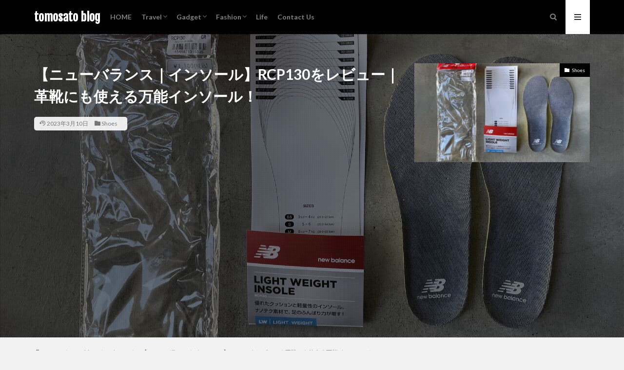

--- FILE ---
content_type: text/html; charset=UTF-8
request_url: https://tomosatoblog.com/newbalance-rcp130/
body_size: 18504
content:

<!DOCTYPE html>

<html lang="ja" prefix="og: http://ogp.me/ns#" class="t-html 
">

<head prefix="og: http://ogp.me/ns# fb: http://ogp.me/ns/fb# article: http://ogp.me/ns/article#">
<meta charset="UTF-8">
<title>【ニューバランス｜インソール】RCP130をレビュー｜革靴にも使える万能インソール！</title>
<meta name='robots' content='max-image-preview:large' />
<link rel="alternate" title="oEmbed (JSON)" type="application/json+oembed" href="https://tomosatoblog.com/wp-json/oembed/1.0/embed?url=https%3A%2F%2Ftomosatoblog.com%2Fnewbalance-rcp130%2F" />
<link rel="alternate" title="oEmbed (XML)" type="text/xml+oembed" href="https://tomosatoblog.com/wp-json/oembed/1.0/embed?url=https%3A%2F%2Ftomosatoblog.com%2Fnewbalance-rcp130%2F&#038;format=xml" />
<style id='wp-img-auto-sizes-contain-inline-css' type='text/css'>
img:is([sizes=auto i],[sizes^="auto," i]){contain-intrinsic-size:3000px 1500px}
/*# sourceURL=wp-img-auto-sizes-contain-inline-css */
</style>
<link rel='stylesheet' id='dashicons-css' href='https://tomosatoblog.com/wp-includes/css/dashicons.min.css?ver=6.9' type='text/css' media='all' />
<link rel='stylesheet' id='thickbox-css' href='https://tomosatoblog.com/wp-includes/js/thickbox/thickbox.css?ver=6.9' type='text/css' media='all' />
<link rel='stylesheet' id='wp-block-library-css' href='https://tomosatoblog.com/wp-includes/css/dist/block-library/style.min.css?ver=6.9' type='text/css' media='all' />
<style id='global-styles-inline-css' type='text/css'>
:root{--wp--preset--aspect-ratio--square: 1;--wp--preset--aspect-ratio--4-3: 4/3;--wp--preset--aspect-ratio--3-4: 3/4;--wp--preset--aspect-ratio--3-2: 3/2;--wp--preset--aspect-ratio--2-3: 2/3;--wp--preset--aspect-ratio--16-9: 16/9;--wp--preset--aspect-ratio--9-16: 9/16;--wp--preset--color--black: #000000;--wp--preset--color--cyan-bluish-gray: #abb8c3;--wp--preset--color--white: #ffffff;--wp--preset--color--pale-pink: #f78da7;--wp--preset--color--vivid-red: #cf2e2e;--wp--preset--color--luminous-vivid-orange: #ff6900;--wp--preset--color--luminous-vivid-amber: #fcb900;--wp--preset--color--light-green-cyan: #7bdcb5;--wp--preset--color--vivid-green-cyan: #00d084;--wp--preset--color--pale-cyan-blue: #8ed1fc;--wp--preset--color--vivid-cyan-blue: #0693e3;--wp--preset--color--vivid-purple: #9b51e0;--wp--preset--gradient--vivid-cyan-blue-to-vivid-purple: linear-gradient(135deg,rgb(6,147,227) 0%,rgb(155,81,224) 100%);--wp--preset--gradient--light-green-cyan-to-vivid-green-cyan: linear-gradient(135deg,rgb(122,220,180) 0%,rgb(0,208,130) 100%);--wp--preset--gradient--luminous-vivid-amber-to-luminous-vivid-orange: linear-gradient(135deg,rgb(252,185,0) 0%,rgb(255,105,0) 100%);--wp--preset--gradient--luminous-vivid-orange-to-vivid-red: linear-gradient(135deg,rgb(255,105,0) 0%,rgb(207,46,46) 100%);--wp--preset--gradient--very-light-gray-to-cyan-bluish-gray: linear-gradient(135deg,rgb(238,238,238) 0%,rgb(169,184,195) 100%);--wp--preset--gradient--cool-to-warm-spectrum: linear-gradient(135deg,rgb(74,234,220) 0%,rgb(151,120,209) 20%,rgb(207,42,186) 40%,rgb(238,44,130) 60%,rgb(251,105,98) 80%,rgb(254,248,76) 100%);--wp--preset--gradient--blush-light-purple: linear-gradient(135deg,rgb(255,206,236) 0%,rgb(152,150,240) 100%);--wp--preset--gradient--blush-bordeaux: linear-gradient(135deg,rgb(254,205,165) 0%,rgb(254,45,45) 50%,rgb(107,0,62) 100%);--wp--preset--gradient--luminous-dusk: linear-gradient(135deg,rgb(255,203,112) 0%,rgb(199,81,192) 50%,rgb(65,88,208) 100%);--wp--preset--gradient--pale-ocean: linear-gradient(135deg,rgb(255,245,203) 0%,rgb(182,227,212) 50%,rgb(51,167,181) 100%);--wp--preset--gradient--electric-grass: linear-gradient(135deg,rgb(202,248,128) 0%,rgb(113,206,126) 100%);--wp--preset--gradient--midnight: linear-gradient(135deg,rgb(2,3,129) 0%,rgb(40,116,252) 100%);--wp--preset--font-size--small: 13px;--wp--preset--font-size--medium: 20px;--wp--preset--font-size--large: 36px;--wp--preset--font-size--x-large: 42px;--wp--preset--spacing--20: 0.44rem;--wp--preset--spacing--30: 0.67rem;--wp--preset--spacing--40: 1rem;--wp--preset--spacing--50: 1.5rem;--wp--preset--spacing--60: 2.25rem;--wp--preset--spacing--70: 3.38rem;--wp--preset--spacing--80: 5.06rem;--wp--preset--shadow--natural: 6px 6px 9px rgba(0, 0, 0, 0.2);--wp--preset--shadow--deep: 12px 12px 50px rgba(0, 0, 0, 0.4);--wp--preset--shadow--sharp: 6px 6px 0px rgba(0, 0, 0, 0.2);--wp--preset--shadow--outlined: 6px 6px 0px -3px rgb(255, 255, 255), 6px 6px rgb(0, 0, 0);--wp--preset--shadow--crisp: 6px 6px 0px rgb(0, 0, 0);}:where(.is-layout-flex){gap: 0.5em;}:where(.is-layout-grid){gap: 0.5em;}body .is-layout-flex{display: flex;}.is-layout-flex{flex-wrap: wrap;align-items: center;}.is-layout-flex > :is(*, div){margin: 0;}body .is-layout-grid{display: grid;}.is-layout-grid > :is(*, div){margin: 0;}:where(.wp-block-columns.is-layout-flex){gap: 2em;}:where(.wp-block-columns.is-layout-grid){gap: 2em;}:where(.wp-block-post-template.is-layout-flex){gap: 1.25em;}:where(.wp-block-post-template.is-layout-grid){gap: 1.25em;}.has-black-color{color: var(--wp--preset--color--black) !important;}.has-cyan-bluish-gray-color{color: var(--wp--preset--color--cyan-bluish-gray) !important;}.has-white-color{color: var(--wp--preset--color--white) !important;}.has-pale-pink-color{color: var(--wp--preset--color--pale-pink) !important;}.has-vivid-red-color{color: var(--wp--preset--color--vivid-red) !important;}.has-luminous-vivid-orange-color{color: var(--wp--preset--color--luminous-vivid-orange) !important;}.has-luminous-vivid-amber-color{color: var(--wp--preset--color--luminous-vivid-amber) !important;}.has-light-green-cyan-color{color: var(--wp--preset--color--light-green-cyan) !important;}.has-vivid-green-cyan-color{color: var(--wp--preset--color--vivid-green-cyan) !important;}.has-pale-cyan-blue-color{color: var(--wp--preset--color--pale-cyan-blue) !important;}.has-vivid-cyan-blue-color{color: var(--wp--preset--color--vivid-cyan-blue) !important;}.has-vivid-purple-color{color: var(--wp--preset--color--vivid-purple) !important;}.has-black-background-color{background-color: var(--wp--preset--color--black) !important;}.has-cyan-bluish-gray-background-color{background-color: var(--wp--preset--color--cyan-bluish-gray) !important;}.has-white-background-color{background-color: var(--wp--preset--color--white) !important;}.has-pale-pink-background-color{background-color: var(--wp--preset--color--pale-pink) !important;}.has-vivid-red-background-color{background-color: var(--wp--preset--color--vivid-red) !important;}.has-luminous-vivid-orange-background-color{background-color: var(--wp--preset--color--luminous-vivid-orange) !important;}.has-luminous-vivid-amber-background-color{background-color: var(--wp--preset--color--luminous-vivid-amber) !important;}.has-light-green-cyan-background-color{background-color: var(--wp--preset--color--light-green-cyan) !important;}.has-vivid-green-cyan-background-color{background-color: var(--wp--preset--color--vivid-green-cyan) !important;}.has-pale-cyan-blue-background-color{background-color: var(--wp--preset--color--pale-cyan-blue) !important;}.has-vivid-cyan-blue-background-color{background-color: var(--wp--preset--color--vivid-cyan-blue) !important;}.has-vivid-purple-background-color{background-color: var(--wp--preset--color--vivid-purple) !important;}.has-black-border-color{border-color: var(--wp--preset--color--black) !important;}.has-cyan-bluish-gray-border-color{border-color: var(--wp--preset--color--cyan-bluish-gray) !important;}.has-white-border-color{border-color: var(--wp--preset--color--white) !important;}.has-pale-pink-border-color{border-color: var(--wp--preset--color--pale-pink) !important;}.has-vivid-red-border-color{border-color: var(--wp--preset--color--vivid-red) !important;}.has-luminous-vivid-orange-border-color{border-color: var(--wp--preset--color--luminous-vivid-orange) !important;}.has-luminous-vivid-amber-border-color{border-color: var(--wp--preset--color--luminous-vivid-amber) !important;}.has-light-green-cyan-border-color{border-color: var(--wp--preset--color--light-green-cyan) !important;}.has-vivid-green-cyan-border-color{border-color: var(--wp--preset--color--vivid-green-cyan) !important;}.has-pale-cyan-blue-border-color{border-color: var(--wp--preset--color--pale-cyan-blue) !important;}.has-vivid-cyan-blue-border-color{border-color: var(--wp--preset--color--vivid-cyan-blue) !important;}.has-vivid-purple-border-color{border-color: var(--wp--preset--color--vivid-purple) !important;}.has-vivid-cyan-blue-to-vivid-purple-gradient-background{background: var(--wp--preset--gradient--vivid-cyan-blue-to-vivid-purple) !important;}.has-light-green-cyan-to-vivid-green-cyan-gradient-background{background: var(--wp--preset--gradient--light-green-cyan-to-vivid-green-cyan) !important;}.has-luminous-vivid-amber-to-luminous-vivid-orange-gradient-background{background: var(--wp--preset--gradient--luminous-vivid-amber-to-luminous-vivid-orange) !important;}.has-luminous-vivid-orange-to-vivid-red-gradient-background{background: var(--wp--preset--gradient--luminous-vivid-orange-to-vivid-red) !important;}.has-very-light-gray-to-cyan-bluish-gray-gradient-background{background: var(--wp--preset--gradient--very-light-gray-to-cyan-bluish-gray) !important;}.has-cool-to-warm-spectrum-gradient-background{background: var(--wp--preset--gradient--cool-to-warm-spectrum) !important;}.has-blush-light-purple-gradient-background{background: var(--wp--preset--gradient--blush-light-purple) !important;}.has-blush-bordeaux-gradient-background{background: var(--wp--preset--gradient--blush-bordeaux) !important;}.has-luminous-dusk-gradient-background{background: var(--wp--preset--gradient--luminous-dusk) !important;}.has-pale-ocean-gradient-background{background: var(--wp--preset--gradient--pale-ocean) !important;}.has-electric-grass-gradient-background{background: var(--wp--preset--gradient--electric-grass) !important;}.has-midnight-gradient-background{background: var(--wp--preset--gradient--midnight) !important;}.has-small-font-size{font-size: var(--wp--preset--font-size--small) !important;}.has-medium-font-size{font-size: var(--wp--preset--font-size--medium) !important;}.has-large-font-size{font-size: var(--wp--preset--font-size--large) !important;}.has-x-large-font-size{font-size: var(--wp--preset--font-size--x-large) !important;}
/*# sourceURL=global-styles-inline-css */
</style>

<style id='classic-theme-styles-inline-css' type='text/css'>
/*! This file is auto-generated */
.wp-block-button__link{color:#fff;background-color:#32373c;border-radius:9999px;box-shadow:none;text-decoration:none;padding:calc(.667em + 2px) calc(1.333em + 2px);font-size:1.125em}.wp-block-file__button{background:#32373c;color:#fff;text-decoration:none}
/*# sourceURL=/wp-includes/css/classic-themes.min.css */
</style>
<link rel='stylesheet' id='yyi_rinker_stylesheet-css' href='https://tomosatoblog.com/wp-content/plugins/yyi-rinker/css/style.css?v=1.11.1&#038;ver=6.9' type='text/css' media='all' />
<script type="text/javascript" src="https://tomosatoblog.com/wp-includes/js/jquery/jquery.min.js?ver=3.7.1" id="jquery-core-js"></script>
<script type="text/javascript" src="https://tomosatoblog.com/wp-includes/js/jquery/jquery-migrate.min.js?ver=3.4.1" id="jquery-migrate-js"></script>
<script type="text/javascript" src="https://tomosatoblog.com/wp-content/plugins/yyi-rinker/js/event-tracking.js?v=1.11.1" id="yyi_rinker_event_tracking_script-js"></script>
<link rel="https://api.w.org/" href="https://tomosatoblog.com/wp-json/" /><link rel="alternate" title="JSON" type="application/json" href="https://tomosatoblog.com/wp-json/wp/v2/posts/5447" /><style>
.yyi-rinker-images {
    display: flex;
    justify-content: center;
    align-items: center;
    position: relative;

}
div.yyi-rinker-image img.yyi-rinker-main-img.hidden {
    display: none;
}

.yyi-rinker-images-arrow {
    cursor: pointer;
    position: absolute;
    top: 50%;
    display: block;
    margin-top: -11px;
    opacity: 0.6;
    width: 22px;
}

.yyi-rinker-images-arrow-left{
    left: -10px;
}
.yyi-rinker-images-arrow-right{
    right: -10px;
}

.yyi-rinker-images-arrow-left.hidden {
    display: none;
}

.yyi-rinker-images-arrow-right.hidden {
    display: none;
}
div.yyi-rinker-contents.yyi-rinker-design-tate  div.yyi-rinker-box{
    flex-direction: column;
}

div.yyi-rinker-contents.yyi-rinker-design-slim div.yyi-rinker-box .yyi-rinker-links {
    flex-direction: column;
}

div.yyi-rinker-contents.yyi-rinker-design-slim div.yyi-rinker-info {
    width: 100%;
}

div.yyi-rinker-contents.yyi-rinker-design-slim .yyi-rinker-title {
    text-align: center;
}

div.yyi-rinker-contents.yyi-rinker-design-slim .yyi-rinker-links {
    text-align: center;
}
div.yyi-rinker-contents.yyi-rinker-design-slim .yyi-rinker-image {
    margin: auto;
}

div.yyi-rinker-contents.yyi-rinker-design-slim div.yyi-rinker-info ul.yyi-rinker-links li {
	align-self: stretch;
}
div.yyi-rinker-contents.yyi-rinker-design-slim div.yyi-rinker-box div.yyi-rinker-info {
	padding: 0;
}
div.yyi-rinker-contents.yyi-rinker-design-slim div.yyi-rinker-box {
	flex-direction: column;
	padding: 14px 5px 0;
}

.yyi-rinker-design-slim div.yyi-rinker-box div.yyi-rinker-info {
	text-align: center;
}

.yyi-rinker-design-slim div.price-box span.price {
	display: block;
}

div.yyi-rinker-contents.yyi-rinker-design-slim div.yyi-rinker-info div.yyi-rinker-title a{
	font-size:16px;
}

div.yyi-rinker-contents.yyi-rinker-design-slim ul.yyi-rinker-links li.amazonkindlelink:before,  div.yyi-rinker-contents.yyi-rinker-design-slim ul.yyi-rinker-links li.amazonlink:before,  div.yyi-rinker-contents.yyi-rinker-design-slim ul.yyi-rinker-links li.rakutenlink:before, div.yyi-rinker-contents.yyi-rinker-design-slim ul.yyi-rinker-links li.yahoolink:before, div.yyi-rinker-contents.yyi-rinker-design-slim ul.yyi-rinker-links li.mercarilink:before {
	font-size:12px;
}

div.yyi-rinker-contents.yyi-rinker-design-slim ul.yyi-rinker-links li a {
	font-size: 13px;
}
.entry-content ul.yyi-rinker-links li {
	padding: 0;
}

div.yyi-rinker-contents .yyi-rinker-attention.attention_desing_right_ribbon {
    width: 89px;
    height: 91px;
    position: absolute;
    top: -1px;
    right: -1px;
    left: auto;
    overflow: hidden;
}

div.yyi-rinker-contents .yyi-rinker-attention.attention_desing_right_ribbon span {
    display: inline-block;
    width: 146px;
    position: absolute;
    padding: 4px 0;
    left: -13px;
    top: 12px;
    text-align: center;
    font-size: 12px;
    line-height: 24px;
    -webkit-transform: rotate(45deg);
    transform: rotate(45deg);
    box-shadow: 0 1px 3px rgba(0, 0, 0, 0.2);
}

div.yyi-rinker-contents .yyi-rinker-attention.attention_desing_right_ribbon {
    background: none;
}
.yyi-rinker-attention.attention_desing_right_ribbon .yyi-rinker-attention-after,
.yyi-rinker-attention.attention_desing_right_ribbon .yyi-rinker-attention-before{
display:none;
}
div.yyi-rinker-use-right_ribbon div.yyi-rinker-title {
    margin-right: 2rem;
}

				</style><link class="css-async" rel href="https://tomosatoblog.com/wp-content/themes/the-thor/css/icon.min.css">
<link class="css-async" rel href="https://fonts.googleapis.com/css?family=Lato:100,300,400,700,900">
<link class="css-async" rel href="https://fonts.googleapis.com/css?family=Fjalla+One">
<link class="css-async" rel href="https://fonts.googleapis.com/css?family=Noto+Sans+JP:100,200,300,400,500,600,700,800,900">
<link rel="stylesheet" href="https://tomosatoblog.com/wp-content/themes/the-thor/style.min.css">
<link class="css-async" rel href="https://tomosatoblog.com/wp-content/themes/the-thor-child/style-user.css?1593692696">
<link rel="manifest" href="https://tomosatoblog.com/wp-content/themes/the-thor/js/manifest.json">
<link rel="canonical" href="https://tomosatoblog.com/newbalance-rcp130/" />
<script src="https://ajax.googleapis.com/ajax/libs/jquery/1.12.4/jquery.min.js"></script>
<meta http-equiv="X-UA-Compatible" content="IE=edge">
<meta name="viewport" content="width=device-width, initial-scale=1, viewport-fit=cover"/>
<style>
.widget.widget_nav_menu ul.menu{border-color: rgba(0,0,0,0.15);}.widget.widget_nav_menu ul.menu li{border-color: rgba(0,0,0,0.75);}.widget.widget_nav_menu ul.menu .sub-menu li{border-color: rgba(0,0,0,0.15);}.widget.widget_nav_menu ul.menu .sub-menu li .sub-menu li:first-child{border-color: rgba(0,0,0,0.15);}.widget.widget_nav_menu ul.menu li a:hover{background-color: rgba(0,0,0,0.75);}.widget.widget_nav_menu ul.menu .current-menu-item > a{background-color: rgba(0,0,0,0.75);}.widget.widget_nav_menu ul.menu li .sub-menu li a:before {color:#000000;}.widget.widget_nav_menu ul.menu li a{background-color:#000000;}.widget.widget_nav_menu ul.menu .sub-menu a:hover{color:#000000;}.widget.widget_nav_menu ul.menu .sub-menu .current-menu-item a{color:#000000;}.widget.widget_categories ul{border-color: rgba(0,0,0,0.15);}.widget.widget_categories ul li{border-color: rgba(0,0,0,0.75);}.widget.widget_categories ul .children li{border-color: rgba(0,0,0,0.15);}.widget.widget_categories ul .children li .children li:first-child{border-color: rgba(0,0,0,0.15);}.widget.widget_categories ul li a:hover{background-color: rgba(0,0,0,0.75);}.widget.widget_categories ul .current-menu-item > a{background-color: rgba(0,0,0,0.75);}.widget.widget_categories ul li .children li a:before {color:#000000;}.widget.widget_categories ul li a{background-color:#000000;}.widget.widget_categories ul .children a:hover{color:#000000;}.widget.widget_categories ul .children .current-menu-item a{color:#000000;}.widgetSearch__input:hover{border-color:#000000;}.widgetCatTitle{background-color:#000000;}.widgetCatTitle__inner{background-color:#000000;}.widgetSearch__submit:hover{background-color:#000000;}.widgetProfile__sns{background-color:#000000;}.widget.widget_calendar .calendar_wrap tbody a:hover{background-color:#000000;}.widget ul li a:hover{color:#000000;}.widget.widget_rss .rsswidget:hover{color:#000000;}.widget.widget_tag_cloud a:hover{background-color:#000000;}.widget select:hover{border-color:#000000;}.widgetSearch__checkLabel:hover:after{border-color:#000000;}.widgetSearch__check:checked .widgetSearch__checkLabel:before, .widgetSearch__check:checked + .widgetSearch__checkLabel:before{border-color:#000000;}.widgetTab__item.current{border-top-color:#000000;}.widgetTab__item:hover{border-top-color:#000000;}.searchHead__title{background-color:#000000;}.searchHead__submit:hover{color:#000000;}.menuBtn__close:hover{color:#000000;}.menuBtn__link:hover{color:#000000;}@media only screen and (min-width: 992px){.menuBtn__link {background-color:#000000;}}.t-headerCenter .menuBtn__link:hover{color:#000000;}.searchBtn__close:hover{color:#000000;}.searchBtn__link:hover{color:#000000;}.breadcrumb__item a:hover{color:#000000;}.pager__item{color:#000000;}.pager__item:hover, .pager__item-current{background-color:#000000; color:#fff;}.page-numbers{color:#000000;}.page-numbers:hover, .page-numbers.current{background-color:#000000; color:#fff;}.pagePager__item{color:#000000;}.pagePager__item:hover, .pagePager__item-current{background-color:#000000; color:#fff;}.heading a:hover{color:#000000;}.eyecatch__cat{background-color:#000000;}.the__category{background-color:#000000;}.dateList__item a:hover{color:#000000;}.controllerFooter__item:last-child{background-color:#000000;}.controllerFooter__close{background-color:#000000;}.bottomFooter__topBtn{background-color:#000000;}.mask-color{background-color:#000000;}.mask-colorgray{background-color:#000000;}.pickup3__item{background-color:#000000;}.categoryBox__title{color:#000000;}.comments__list .comment-meta{background-color:#000000;}.comment-respond .submit{background-color:#000000;}.prevNext__pop{background-color:#000000;}.swiper-pagination-bullet-active{background-color:#000000;}.swiper-slider .swiper-button-next, .swiper-slider .swiper-container-rtl .swiper-button-prev, .swiper-slider .swiper-button-prev, .swiper-slider .swiper-container-rtl .swiper-button-next	{background-color:#000000;}body{background:#f2f2f2;}.t-headerColor .l-header{background-color:#000000;}.t-headerColor .globalNavi::before{background: -webkit-gradient(linear,left top,right top,color-stop(0%,rgba(255,255,255,0)),color-stop(100%,#000000));}.t-headerColor .subNavi__link-pickup:hover{color:#000000;}.snsFooter{background-color:#000000}.widget-main .heading.heading-widget{background-color:#000000}.widget-main .heading.heading-widgetsimple{background-color:#000000}.widget-main .heading.heading-widgetsimplewide{background-color:#000000}.widget-main .heading.heading-widgetwide{background-color:#000000}.widget-main .heading.heading-widgetbottom:before{border-color:#000000}.widget-main .heading.heading-widgetborder{border-color:#000000}.widget-main .heading.heading-widgetborder::before,.widget-main .heading.heading-widgetborder::after{background-color:#000000}.widget-side .heading.heading-widget{background-color:#000000}.widget-side .heading.heading-widgetsimple{background-color:#000000}.widget-side .heading.heading-widgetsimplewide{background-color:#000000}.widget-side .heading.heading-widgetwide{background-color:#000000}.widget-side .heading.heading-widgetbottom:before{border-color:#000000}.widget-side .heading.heading-widgetborder{border-color:#000000}.widget-side .heading.heading-widgetborder::before,.widget-side .heading.heading-widgetborder::after{background-color:#000000}.widget-foot .heading.heading-widget{background-color:#00d3d3}.widget-foot .heading.heading-widgetsimple{background-color:#00d3d3}.widget-foot .heading.heading-widgetsimplewide{background-color:#00d3d3}.widget-foot .heading.heading-widgetwide{background-color:#00d3d3}.widget-foot .heading.heading-widgetbottom:before{border-color:#00d3d3}.widget-foot .heading.heading-widgetborder{border-color:#00d3d3}.widget-foot .heading.heading-widgetborder::before,.widget-foot .heading.heading-widgetborder::after{background-color:#00d3d3}.widget-menu .heading.heading-widget{background-color:#000000}.widget-menu .heading.heading-widgetsimple{background-color:#000000}.widget-menu .heading.heading-widgetsimplewide{background-color:#000000}.widget-menu .heading.heading-widgetwide{background-color:#000000}.widget-menu .heading.heading-widgetbottom:before{border-color:#000000}.widget-menu .heading.heading-widgetborder{border-color:#000000}.widget-menu .heading.heading-widgetborder::before,.widget-menu .heading.heading-widgetborder::after{background-color:#000000}.still{height: 100px;}@media only screen and (min-width: 768px){.still {height: 200px;}}.rankingBox__bg{background-color:#000000}.the__ribbon{background-color:#00d3d3}.the__ribbon:after{border-left-color:#00d3d3; border-right-color:#00d3d3}.eyecatch__link.eyecatch__link-mask:hover::after{content: "READ MORE";}.eyecatch__link.eyecatch__link-maskzoom:hover::after{content: "READ MORE";}.eyecatch__link.eyecatch__link-maskzoomrotate:hover::after{content: "READ MORE";}.content .balloon .balloon__img-left div {background-image:url("https://tomosatoblog.com/wp-content/uploads/2021/01/ZEPETO_CAPTURE.jpeg");}.content .balloon .balloon__img-right div {background-image:url("https://tomosatoblog.com/wp-content/uploads/2021/03/img_8872.jpg");}.postCta.u-border{border-color:#00d3d3}.content .afTagBox__btnDetail{background-color:#000000;}.widget .widgetAfTag__btnDetail{background-color:#000000;}.content .afTagBox__btnAf{background-color:#000000;}.widget .widgetAfTag__btnAf{background-color:#000000;}.content a{color:#1e73be;}.phrase a{color:#1e73be;}.content .sitemap li a:hover{color:#1e73be;}.content h2 a:hover,.content h3 a:hover,.content h4 a:hover,.content h5 a:hover{color:#1e73be;}.content ul.menu li a:hover{color:#1e73be;}.content .es-LiconBox:before{background-color:#00d3d3;}.content .es-LiconCircle:before{background-color:#00d3d3;}.content .es-BTiconBox:before{background-color:#00d3d3;}.content .es-BTiconCircle:before{background-color:#00d3d3;}.content .es-BiconObi{border-color:#00d3d3;}.content .es-BiconCorner:before{background-color:#00d3d3;}.content .es-BiconCircle:before{background-color:#00d3d3;}.content .es-BmarkHatena::before{background-color:#00d3d3;}.content .es-BmarkExcl::before{background-color:#00d3d3;}.content .es-BmarkQ::before{background-color:#00d3d3;}.content .es-BmarkQ::after{border-top-color:#00d3d3;}.content .es-BmarkA::before{color:#00d3d3;}.content .es-BsubTradi::before{color:#ffffff;background-color:#00d3d3;border-color:#00d3d3;}.btn__link-primary{color:#ffffff; background-color:#00d3d3;}.content .btn__link-primary{color:#ffffff; background-color:#00d3d3;}.searchBtn__contentInner .btn__link-search{color:#ffffff; background-color:#00d3d3;}.btn__link-secondary{color:#ffffff; background-color:#00d3d3;}.content .btn__link-secondary{color:#ffffff; background-color:#00d3d3;}.btn__link-search{color:#ffffff; background-color:#00d3d3;}.btn__link-normal{color:#00d3d3;}.content .btn__link-normal{color:#00d3d3;}.btn__link-normal:hover{background-color:#00d3d3;}.content .btn__link-normal:hover{background-color:#00d3d3;}.comments__list .comment-reply-link{color:#00d3d3;}.comments__list .comment-reply-link:hover{background-color:#00d3d3;}@media only screen and (min-width: 992px){.subNavi__link-pickup{color:#00d3d3;}}@media only screen and (min-width: 992px){.subNavi__link-pickup:hover{background-color:#00d3d3;}}.partsH2-23 h2{color:#191919; background-color:#f2f2f2; border-color:#00d3d3;}.partsH3-12 h3{color:#191919; border-left-color:#00d3d3; border-bottom-color:#d8d8d8;}.partsH4-71 h4{color:#191919;}.partsH4-71 h4::after{border-color:#00d3d3;}.content h5{color:#191919}.content ul > li::before{color:#00d3d3;}.content ul{color:#191919;}.content ol > li::before{color:#00d3d3; border-color:#00d3d3;}.content ol > li > ol > li::before{background-color:#00d3d3; border-color:#00d3d3;}.content ol > li > ol > li > ol > li::before{color:#00d3d3; border-color:#00d3d3;}.content ol{color:#191919;}.content .balloon .balloon__text{color:#191919; background-color:#f2f2f2;}.content .balloon .balloon__text-left:before{border-left-color:#f2f2f2;}.content .balloon .balloon__text-right:before{border-right-color:#f2f2f2;}.content .balloon-boder .balloon__text{color:#191919; background-color:#ffffff;  border-color:#d8d8d8;}.content .balloon-boder .balloon__text-left:before{border-left-color:#d8d8d8;}.content .balloon-boder .balloon__text-left:after{border-left-color:#ffffff;}.content .balloon-boder .balloon__text-right:before{border-right-color:#d8d8d8;}.content .balloon-boder .balloon__text-right:after{border-right-color:#ffffff;}.content blockquote{color:#191919; background-color:#f2f2f2;}.content blockquote::before{color:#d8d8d8;}.content table{color:#191919; border-top-color:#E5E5E5; border-left-color:#E5E5E5;}.content table th{background:#7f7f7f; color:#ffffff; ;border-right-color:#E5E5E5; border-bottom-color:#E5E5E5;}.content table td{background:#ffffff; ;border-right-color:#E5E5E5; border-bottom-color:#E5E5E5;}.content table tr:nth-child(odd) td{background-color:#f2f2f2;}
</style>
<link rel="icon" href="https://tomosatoblog.com/wp-content/uploads/2020/09/cropped-HOII9937-e1600665872958-32x32.jpeg" sizes="32x32" />
<link rel="icon" href="https://tomosatoblog.com/wp-content/uploads/2020/09/cropped-HOII9937-e1600665872958-192x192.jpeg" sizes="192x192" />
<link rel="apple-touch-icon" href="https://tomosatoblog.com/wp-content/uploads/2020/09/cropped-HOII9937-e1600665872958-180x180.jpeg" />
<meta name="msapplication-TileImage" content="https://tomosatoblog.com/wp-content/uploads/2020/09/cropped-HOII9937-e1600665872958-270x270.jpeg" />
<!– Global site tag (gtag.js) – Google Analytics –>
<script async src='https://www.googletagmanager.com/gtag/js?id=UA-178122609-1'></script>
<script>
    window.dataLayer = window.dataLayer || [];
    function gtag(){dataLayer.push(arguments);}
    gtag('js', new Date());
    gtag('config', 'UA-178122609-1');
    
</script>
<!– /Global site tag (gtag.js) – Google Analytics –>
<meta name="description" content="ニューバランスのインソール「RCP130」をレビュー！薄くて軽いのにクッション性抜群、しかも安いといいことだらけ！">
<meta property="og:site_name" content="tomosato blog" />
<meta property="og:type" content="article" />
<meta property="og:title" content="【ニューバランス｜インソール】RCP130をレビュー｜革靴にも使える万能インソール！" />
<meta property="og:description" content="ニューバランスのインソール「RCP130」をレビュー！薄くて軽いのにクッション性抜群、しかも安いといいことだらけ！" />
<meta property="og:url" content="https://tomosatoblog.com/newbalance-rcp130/" />
<meta property="og:image" content="https://tomosatoblog.com/wp-content/uploads/2021/12/IMG_0174-768x549.jpeg" />
<meta name="twitter:card" content="summary" />
<meta name="twitter:site" content="@https://twitter.com/tomosatoblog" />

<!-- Google tag (gtag.js) -->
<script async src="https://www.googletagmanager.com/gtag/js?id=G-H0CPZ2R2W2"></script>
<script>
  window.dataLayer = window.dataLayer || [];
  function gtag(){dataLayer.push(arguments);}
  gtag('js', new Date());

  gtag('config', 'G-H0CPZ2R2W2');
</script>
</head>
<body class="t-logoSp25 t-logoPc40 t-headerColor t-footerFixed" id="top">
    <header class="l-header l-header-shadow"> <div class="container container-header"><p class="siteTitle"><a class="siteTitle__link" href="https://tomosatoblog.com">tomosato blog  </a></p><nav class="globalNavi"><div class="globalNavi__inner"><ul class="globalNavi__list"><li id="menu-item-241" class="menu-item menu-item-type-custom menu-item-object-custom menu-item-home menu-item-241"><a href="https://tomosatoblog.com/">HOME</a></li><li id="menu-item-691" class="menu-item menu-item-type-taxonomy menu-item-object-category menu-item-has-children menu-item-691"><a href="https://tomosatoblog.com/category/travel/">Travel</a><ul class="sub-menu"><li id="menu-item-368" class="menu-item menu-item-type-taxonomy menu-item-object-category menu-item-368"><a href="https://tomosatoblog.com/category/travel/hawaii/">Hawaii</a></li><li id="menu-item-694" class="menu-item menu-item-type-taxonomy menu-item-object-category menu-item-694"><a href="https://tomosatoblog.com/category/travel/hawaii-travelogue/">旅行記</a></li></ul></li><li id="menu-item-370" class="menu-item menu-item-type-taxonomy menu-item-object-category menu-item-has-children menu-item-370"><a href="https://tomosatoblog.com/category/gadget/">Gadget</a><ul class="sub-menu"><li id="menu-item-371" class="menu-item menu-item-type-taxonomy menu-item-object-category menu-item-371"><a href="https://tomosatoblog.com/category/gadget/airpods-pro/">AirPods Pro</a></li><li id="menu-item-1218" class="menu-item menu-item-type-taxonomy menu-item-object-category menu-item-1218"><a href="https://tomosatoblog.com/category/gadget/iphone/">iPhone</a></li><li id="menu-item-1391" class="menu-item menu-item-type-taxonomy menu-item-object-category menu-item-1391"><a href="https://tomosatoblog.com/category/gadget/macbookair/">MacBook Air</a></li><li id="menu-item-2096" class="menu-item menu-item-type-taxonomy menu-item-object-category menu-item-2096"><a href="https://tomosatoblog.com/category/gadget/amazon-information/">Amazon</a></li></ul></li><li id="menu-item-397" class="menu-item menu-item-type-taxonomy menu-item-object-category current-post-ancestor menu-item-has-children menu-item-397"><a href="https://tomosatoblog.com/category/fashion/">Fashion</a><ul class="sub-menu"><li id="menu-item-692" class="menu-item menu-item-type-taxonomy menu-item-object-category menu-item-692"><a href="https://tomosatoblog.com/category/fashion/casual/">Casual</a></li><li id="menu-item-398" class="menu-item menu-item-type-taxonomy menu-item-object-category current-post-ancestor current-menu-parent current-post-parent menu-item-398"><a href="https://tomosatoblog.com/category/fashion/shoes/">Shoes</a></li></ul></li><li id="menu-item-2095" class="menu-item menu-item-type-taxonomy menu-item-object-category menu-item-2095"><a href="https://tomosatoblog.com/category/life/">Life</a></li><li id="menu-item-242" class="menu-item menu-item-type-post_type menu-item-object-page menu-item-242"><a href="https://tomosatoblog.com/contact-us/">Contact Us</a></li></ul></div></nav><div class="searchBtn searchBtn-right ">  <input class="searchBtn__checkbox" id="searchBtn-checkbox" type="checkbox">  <label class="searchBtn__link searchBtn__link-text icon-search" for="searchBtn-checkbox"></label>  <label class="searchBtn__unshown" for="searchBtn-checkbox"></label>  <div class="searchBtn__content"> <div class="searchBtn__scroll"><label class="searchBtn__close" for="searchBtn-checkbox"><i class="icon-close"></i>CLOSE</label><div class="searchBtn__contentInner">  <aside class="widget">  <div class="widgetSearch"> <form method="get" action="https://tomosatoblog.com" target="_top">  <div class="widgetSearch__contents"> <h3 class="heading heading-tertiary">キーワード</h3> <input class="widgetSearch__input widgetSearch__input-max" type="text" name="s" placeholder="キーワードを入力" value=""></div>  <div class="widgetSearch__contents"> <h3 class="heading heading-tertiary">カテゴリー</h3><select  name='cat' id='cat_696a56696b05e' class='widgetSearch__select'><option value=''>カテゴリーを選択</option><option class="level-0" value="7">ハワイ観光情報</option><option class="level-0" value="9">Gadget</option><option class="level-0" value="10">AirPods Pro</option><option class="level-0" value="11">Fashion</option><option class="level-0" value="12">Shoes</option><option class="level-0" value="13">Casual</option><option class="level-0" value="16">旅行記</option><option class="level-0" value="19">iPhone</option><option class="level-0" value="20">MacBook Air</option><option class="level-0" value="21">Amazon</option><option class="level-0" value="22">Life</option><option class="level-0" value="23">名言</option><option class="level-0" value="24">いらんけど欲しい</option></select>  </div> <div class="btn btn-search"> <button class="btn__link btn__link-search" type="submit" value="search">検索</button>  </div></form>  </div></aside></div> </div>  </div></div><div class="menuBtn ">  <input class="menuBtn__checkbox" id="menuBtn-checkbox" type="checkbox">  <label class="menuBtn__link menuBtn__link-text icon-menu" for="menuBtn-checkbox"></label>  <label class="menuBtn__unshown" for="menuBtn-checkbox"></label>  <div class="menuBtn__content"> <div class="menuBtn__scroll"><label class="menuBtn__close" for="menuBtn-checkbox"><i class="icon-close"></i>CLOSE</label><div class="menuBtn__contentInner"><nav class="menuBtn__navi"><ul class="menuBtn__naviList"><li class="menuBtn__naviItem"><a class="menuBtn__naviLink icon-twitter" href="https://twitter.com/https://twitter.com/tomosatoblog"></a></li> </ul></nav>  <aside class="widget widget-menu widget_nav_menu"><div class="menu-%e3%83%98%e3%83%83%e3%83%80%e3%83%bc%e3%83%a1%e3%83%8b%e3%83%a5%e3%83%bc-container"><ul id="menu-%e3%83%98%e3%83%83%e3%83%80%e3%83%bc%e3%83%a1%e3%83%8b%e3%83%a5%e3%83%bc-1" class="menu"><li class="menu-item menu-item-type-custom menu-item-object-custom menu-item-home menu-item-241"><a href="https://tomosatoblog.com/">HOME</a></li><li class="menu-item menu-item-type-taxonomy menu-item-object-category menu-item-has-children menu-item-691"><a href="https://tomosatoblog.com/category/travel/">Travel</a><ul class="sub-menu"><li class="menu-item menu-item-type-taxonomy menu-item-object-category menu-item-has-children menu-item-368"><a href="https://tomosatoblog.com/category/travel/hawaii/">Hawaii</a><ul class="sub-menu"><li id="menu-item-266" class="menu-item menu-item-type-taxonomy menu-item-object-category menu-item-266"><a href="https://tomosatoblog.com/category/travel/hawaii/hawaii-sightseeing/">ハワイ観光情報</a></li><li id="menu-item-369" class="menu-item menu-item-type-taxonomy menu-item-object-category menu-item-369"><a href="https://tomosatoblog.com/category/travel/hawaii/hawaii-gourmet/">ハワイグルメ情報</a></li></ul></li><li class="menu-item menu-item-type-taxonomy menu-item-object-category menu-item-694"><a href="https://tomosatoblog.com/category/travel/hawaii-travelogue/">旅行記</a></li></ul></li><li class="menu-item menu-item-type-taxonomy menu-item-object-category menu-item-has-children menu-item-370"><a href="https://tomosatoblog.com/category/gadget/">Gadget</a><ul class="sub-menu"><li class="menu-item menu-item-type-taxonomy menu-item-object-category menu-item-371"><a href="https://tomosatoblog.com/category/gadget/airpods-pro/">AirPods Pro</a></li><li class="menu-item menu-item-type-taxonomy menu-item-object-category menu-item-1218"><a href="https://tomosatoblog.com/category/gadget/iphone/">iPhone</a></li><li class="menu-item menu-item-type-taxonomy menu-item-object-category menu-item-1391"><a href="https://tomosatoblog.com/category/gadget/macbookair/">MacBook Air</a></li><li class="menu-item menu-item-type-taxonomy menu-item-object-category menu-item-2096"><a href="https://tomosatoblog.com/category/gadget/amazon-information/">Amazon</a></li></ul></li><li class="menu-item menu-item-type-taxonomy menu-item-object-category current-post-ancestor menu-item-has-children menu-item-397"><a href="https://tomosatoblog.com/category/fashion/">Fashion</a><ul class="sub-menu"><li class="menu-item menu-item-type-taxonomy menu-item-object-category menu-item-692"><a href="https://tomosatoblog.com/category/fashion/casual/">Casual</a></li><li class="menu-item menu-item-type-taxonomy menu-item-object-category current-post-ancestor current-menu-parent current-post-parent menu-item-398"><a href="https://tomosatoblog.com/category/fashion/shoes/">Shoes</a></li></ul></li><li class="menu-item menu-item-type-taxonomy menu-item-object-category menu-item-2095"><a href="https://tomosatoblog.com/category/life/">Life</a></li><li class="menu-item menu-item-type-post_type menu-item-object-page menu-item-242"><a href="https://tomosatoblog.com/contact-us/">Contact Us</a></li></ul></div></aside><aside class="widget widget-menu widget_search"><form class="widgetSearch__flex" method="get" action="https://tomosatoblog.com" target="_top">  <input class="widgetSearch__input" type="text" maxlength="50" name="s" placeholder="キーワードを入力" value="">  <button class="widgetSearch__submit icon-search" type="submit" value="search"></button></form></aside></div> </div>  </div></div> </div>  </header>      <div class="l-headerBottom">  </div>   <div class="viral"> <div class="viral__bg mask mask-blackmesh  "><img width="1280" height="914" src="https://tomosatoblog.com/wp-content/uploads/2021/12/IMG_0174-1280x914.jpeg" class="attachment-icatch1280 size-icatch1280 wp-post-image" alt="new balance RCP130" decoding="async" fetchpriority="high" />  </div> <div class="container"><div class="viral__container">  <div class="viral__contents"> <h1 class="heading heading-primary">【ニューバランス｜インソール】RCP130をレビュー｜革靴にも使える万能インソール！</h1> <ul class="dateList">  <li class="dateList__item icon-update">2023年3月10日</li>  <li class="dateList__item icon-folder"><a href="https://tomosatoblog.com/category/fashion/shoes/" rel="category tag">Shoes</a></li> </ul>  </div>  <div class="eyecatch"> <span class="eyecatch__cat cc-bg12"><a href="https://tomosatoblog.com/category/fashion/shoes/">Shoes</a></span> <span class="eyecatch__link">  <img width="375" height="268" src="https://tomosatoblog.com/wp-content/uploads/2021/12/IMG_0174-375x268.jpeg" class="attachment-icatch375 size-icatch375 wp-post-image" alt="new balance RCP130" decoding="async" /> </span>  </div></div> </div>  </div> <div class="wider"> <div class="breadcrumb"><ul class="breadcrumb__list container"><li class="breadcrumb__item icon-home"><a href="https://tomosatoblog.com">HOME</a></li><li class="breadcrumb__item"><a href="https://tomosatoblog.com/category/fashion/">Fashion</a></li><li class="breadcrumb__item"><a href="https://tomosatoblog.com/category/fashion/shoes/">Shoes</a></li><li class="breadcrumb__item breadcrumb__item-current"><a href="https://tomosatoblog.com/newbalance-rcp130/">【ニューバランス｜インソール】RCP130をレビュー｜革靴にも使える万能インソール！</a></li></ul></div>  </div>    <div class="l-wrapper">   <main class="l-main u-shadow"><div class="dividerBottom">   <div class="postContents">  <aside class="social-top"><ul class="socialList socialList-type11"><li class="socialList__item"><a class="socialList__link icon-twitter" href="http://twitter.com/intent/tweet?text=%E3%80%90%E3%83%8B%E3%83%A5%E3%83%BC%E3%83%90%E3%83%A9%E3%83%B3%E3%82%B9%EF%BD%9C%E3%82%A4%E3%83%B3%E3%82%BD%E3%83%BC%E3%83%AB%E3%80%91RCP130%E3%82%92%E3%83%AC%E3%83%93%E3%83%A5%E3%83%BC%EF%BD%9C%E9%9D%A9%E9%9D%B4%E3%81%AB%E3%82%82%E4%BD%BF%E3%81%88%E3%82%8B%E4%B8%87%E8%83%BD%E3%82%A4%E3%83%B3%E3%82%BD%E3%83%BC%E3%83%AB%EF%BC%81&amp;https%3A%2F%2Ftomosatoblog.com%2Fnewbalance-rcp130%2F&amp;url=https%3A%2F%2Ftomosatoblog.com%2Fnewbalance-rcp130%2F" target="_blank" title="Twitter"></a></li></ul></aside> <section class="content partsH2-23 partsH3-12 partsH4-71"><p><strong>&#x2714;　本記事でわかること</strong></p><div class="ep-box"><strong>・ニューバランスインソール「RCP130」の特徴</strong><br /><strong>・「RCP130」を試してみた感じたメリット、デメリット</strong><br /><strong>・「RCP130」こんな人におすすめ</strong></div><p>ニューバランス沼にハマり抜け出せない…。</p><p>そんなわけで、靴だけではなくインソールも収集するようになってしまいました！</p><p>今回は「RCP130」を試した感想、使用感、おすすめポイントを紹介していきます！</p><p>噂では三浦大知さんも全てのダンスシューズに入れているほどだとか…</p><p>これは気になりますね！</p><div id="rinkerid5448" class="yyi-rinker-contents  yyi-rinker-postid-5448 yyi-rinker-img-m yyi-rinker-catid-12 "><div class="yyi-rinker-box"><div class="yyi-rinker-image"><a href="https://www.amazon.co.jp/dp/B00BFL9BR6?tag=tomosato01-22&#038;linkCode=ogi&#038;th=1&#038;psc=1" rel="nofollow" class="yyi-rinker-tracking"  data-click-tracking="amazon_img 5448 カップインソール [ニューバランス] インソール ライトウエイトインソール (RCP130) 中敷き インサート グレーGR JP O" data-vars-click-id="amazon_img 5448 カップインソール [ニューバランス] インソール ライトウエイトインソール (RCP130) 中敷き インサート グレーGR JP O"><img decoding="async" src="https://m.media-amazon.com/images/I/51YBq4ssZYL._SL160_.jpg"  width="160" height="160" class="yyi-rinker-main-img" style="border: none;"></a></div><div class="yyi-rinker-info"><div class="yyi-rinker-title"><a href="https://www.amazon.co.jp/dp/B00BFL9BR6?tag=tomosato01-22&#038;linkCode=ogi&#038;th=1&#038;psc=1" rel="nofollow" class="yyi-rinker-tracking" data-click-tracking="amazon_title 5448 カップインソール [ニューバランス] インソール ライトウエイトインソール (RCP130) 中敷き インサート グレーGR JP O" data-vars-amp-click-id="amazon_title 5448 カップインソール [ニューバランス] インソール ライトウエイトインソール (RCP130) 中敷き インサート グレーGR JP O" >カップインソール [ニューバランス] インソール ライトウエイトインソール (RCP130) 中敷き インサート グレーGR JP O</a></div><div class="yyi-rinker-detail"><div class="credit-box">created by&nbsp;<a href="https://oyakosodate.com/rinker/" rel="nofollow noopener" target="_blank" >Rinker</a></div><div class="brand">new balance(ニューバランス)</div><div class="price-box"></div></div><ul class="yyi-rinker-links">  <li class="amazonlink"><a href="https://www.amazon.co.jp/dp/B00BFL9BR6?tag=tomosato01-22&amp;linkCode=ogi&amp;th=1&amp;psc=1" rel="nofollow" class="yyi-rinker-link yyi-rinker-tracking"  data-click-tracking="amazon 5448 カップインソール [ニューバランス] インソール ライトウエイトインソール (RCP130) 中敷き インサート グレーGR JP O"  data-vars-amp-click-id="amazon 5448 カップインソール [ニューバランス] インソール ライトウエイトインソール (RCP130) 中敷き インサート グレーGR JP O">Amazon</a></li><li class="rakutenlink"><a href="https://hb.afl.rakuten.co.jp/hgc/1ee2953c.68ed94c2.1ee2953f.39c55c8f/Rinker_o_20211221235251?pc=https%3A%2F%2Fsearch.rakuten.co.jp%2Fsearch%2Fmall%2FRCP%25EF%25BC%2591%25EF%25BC%2593%25EF%25BC%2590%2F%3Ff%3D1%26grp%3Dproduct&amp;m=https%3A%2F%2Fsearch.rakuten.co.jp%2Fsearch%2Fmall%2FRCP%25EF%25BC%2591%25EF%25BC%2593%25EF%25BC%2590%2F%3Ff%3D1%26grp%3Dproduct" rel="nofollow" class="yyi-rinker-link yyi-rinker-tracking"  data-click-tracking="rakuten 5448 カップインソール [ニューバランス] インソール ライトウエイトインソール (RCP130) 中敷き インサート グレーGR JP O"  data-vars-amp-click-id="rakuten 5448 カップインソール [ニューバランス] インソール ライトウエイトインソール (RCP130) 中敷き インサート グレーGR JP O">楽天市場</a></li> </ul></div></div></div><p><center><a href="https://px.a8.net/svt/ejp?a8mat=3T4BOF+EYTB8Y+4LZK+60H7L" rel="nofollow"><br /><img decoding="async" src="https://www26.a8.net/svt/bgt?aid=230309151905&amp;wid=001&amp;eno=01&amp;mid=s00000021512001010000&amp;mc=1" alt="" width="468" height="60" border="0" /></a><br /><img decoding="async" src="https://www10.a8.net/0.gif?a8mat=3T4BOF+EYTB8Y+4LZK+60H7L" alt="" width="1" height="1" border="0" /></center><div class="outline"><span class="outline__title">目次</span><input class="outline__toggle" id="outline__toggle" type="checkbox" checked><label class="outline__switch" for="outline__toggle"></label><ul class="outline__list outline__list-2"><li class="outline__item"><a class="outline__link" href="#outline_1__1"><span class="outline__number">1</span> ニューバランスインソール「RCP130」の特徴</a></li><li class="outline__item"><a class="outline__link" href="#outline_1__2"><span class="outline__number">2</span> 「RCP130」を試してみて感じたメリット、デメリット</a><ul class="outline__list outline__list-3"><li class="outline__item"><a class="outline__link" href="#outline_1__2_1"><span class="outline__number">2.1</span> RCP130のメリット</a></li><li class="outline__item"><a class="outline__link" href="#outline_1__2_2"><span class="outline__number">2.2</span> RCP130のデメリット</a></li></ul></li><li class="outline__item"><a class="outline__link" href="#outline_1__3"><span class="outline__number">3</span> 「RCP130」はこんな人におすすめ</a></li></ul></div><div class="adPost adPost-no"><script async src="https://pagead2.googlesyndication.com/pagead/js/adsbygoogle.js?client=ca-pub-5048789021356347"  crossorigin="anonymous"></script><ins class="adsbygoogle"  style="display:block"  data-ad-client="ca-pub-5048789021356347"  data-ad-slot="8002646315"  data-ad-format="auto"  data-full-width-responsive="false"></ins><script>  (adsbygoogle = window.adsbygoogle || []).push({});</script><span class="adPost__title">スポンサーリンク</span></div><h2 id="outline_1__1">ニューバランスインソール「RCP130」の特徴</h2><p><img decoding="async" class="aligncenter size-medium wp-image-5392" src="https://tomosatoblog.com/wp-content/uploads/2021/12/IMG_0174-640x457.jpeg" alt="new balance RCP130" width="640" height="457" /></p><table style="width: 100%; border-collapse: collapse;" border="1"><tbody><tr><td style="width: 50%;">商品名</td><td style="width: 50%;">ライトウェイトインソール</td></tr><tr><td style="width: 50%;">品番</td><td style="width: 50%;">RCP130</td></tr><tr><td style="width: 50%;">価格</td><td style="width: 50%;">1,100円<br />Amazonだと770円ほど<br />破格！</td></tr><tr><td style="width: 50%;">サイズ展開</td><td style="width: 50%;">SS:21.5~22.5cm<br />S:23~24cm<br />M:24.5~25.5cm<br />L:26~27cm<br />O:27.5~28.5cm<br />XO:29.0~30.0cm</td></tr></tbody></table><p><strong>&#x2714;　サイズ選びはニューバランスのスニーカーと同じサイズ</strong></p><p><img decoding="async" class="aligncenter size-medium wp-image-5172" src="https://tomosatoblog.com/wp-content/uploads/2021/09/IMG_9892-640x457.jpeg" alt="ニューバランス　「RCP280」サイズガイド" width="640" height="457" /></p><p>靴に入れてインソールが大きかった場合、ガイドラインが付属されているので靴のサイズと同じメモリでカットすればOK。</p><p><img decoding="async" class="aligncenter size-medium wp-image-5394" src="https://tomosatoblog.com/wp-content/uploads/2021/12/IMG_0176-640x457.jpeg" alt="RCP130　REV-LITE" width="640" height="457" /></p><p><strong>&#x2714;　超軽量素材「REV-LITE」を全面搭載</strong></p><p>持つとわかる「驚く程軽い」</p><p>裏側の黄色い素材がREV-LITEでニューバランスオリジナルの素材なんですね。</p><p>軽いだけだとクッション性が心配ですが、そこは流石のニューバランス。</p><p>しっかりとしたクッションを感じます！</p><p><img decoding="async" class="aligncenter size-medium wp-image-5395" src="https://tomosatoblog.com/wp-content/uploads/2021/12/IMG_0177-640x457.jpeg" alt="RCP130 ヒールカップ" width="640" height="457" /></p><p><strong>&#x2714;　立体的な足を包み込む構造</strong></p><p>靴のフィット感は土踏まずで決まるといっていいほど。</p><p>上から見ると平面に見えますが、かなり立体的なつくりになってます。</p><p>ヒールはお椀型の形状でホールド感もしっかりしてます。</p><p>素材は滑りにくいナノフロント素材。</p><p>グリップ力もいいですよ！</p><h2 id="outline_1__2">「RCP130」を試してみて感じたメリット、デメリット</h2><p><img decoding="async" class="aligncenter size-medium wp-image-5398" src="https://tomosatoblog.com/wp-content/uploads/2021/12/IMG_0180-640x457.jpeg" alt="RCP130 使ってみた感想" width="640" height="457" /></p><p>実際に使ってみて感じた感想は↓</p><div class="adPost adPost-no"><script async src="https://pagead2.googlesyndication.com/pagead/js/adsbygoogle.js?client=ca-pub-5048789021356347"  crossorigin="anonymous"></script><ins class="adsbygoogle"  style="display:block"  data-ad-client="ca-pub-5048789021356347"  data-ad-slot="8002646315"  data-ad-format="auto"  data-full-width-responsive="false"></ins><script>  (adsbygoogle = window.adsbygoogle || []).push({});</script><span class="adPost__title">スポンサーリンク</span></div><h3 id="outline_1__2_1">RCP130のメリット</h3><div class="ep-box bgc-white brc-Lturquoise es-borderSolidS"><strong>・ビジネスシューズ、スニーカー問わず使える汎用性</strong><br /><strong>・価格が安い</strong></div><p><strong>・ビジネスシューズ、スニーカー問わず使用できる</strong></p><p>RCP130を使用してみた感想としては、「<strong>自然な履き心地</strong>」ということ。</p><p>軽量、ホールド感、グリップ力とバランスが良く、その靴の性能を一段階引き上げてくれます！</p><p>インソール自体も薄いのでビジネスシューズ、スニーカーなど普段履いている靴に使えるのがいいですね！</p><p><strong>・価格が安い</strong></p><p>価格が1,000円ほどなので痛んだら買い替えやすいのもうれしいポイント！</p><p>インソールは消耗品ですからね。この価格ならストックしてもいいレベル！</p><h3 id="outline_1__2_2">RCP130のデメリット</h3><p><strong>・蒸れが気になる</strong></p><p>蒸れについては個人差がありますが、1日履いていると指の形がくっきり…。</p><p>素材の特性なんですかね？帰宅したらインソールを外して乾燥させてます。</p><div id="rinkerid5189" class="yyi-rinker-contents  yyi-rinker-postid-5189 yyi-rinker-img-m yyi-rinker-catid-12 "><div class="yyi-rinker-box"><div class="yyi-rinker-image"><a href="https://www.amazon.co.jp/dp/B088HG58W3?tag=tomosato01-22&#038;linkCode=ogi&#038;th=1&#038;psc=1" rel="nofollow" class="yyi-rinker-tracking"  data-click-tracking="amazon_img 5189 [コロンブス] 靴を衛生的に保つ 活性炭入り乾燥剤 脱臭＋抗菌＋カビ予防 スニーカー ケア フレッシュインサート メンズ ムショク Free" data-vars-click-id="amazon_img 5189 [コロンブス] 靴を衛生的に保つ 活性炭入り乾燥剤 脱臭＋抗菌＋カビ予防 スニーカー ケア フレッシュインサート メンズ ムショク Free"><img decoding="async" src="https://m.media-amazon.com/images/I/410qcqDpa9L._SL160_.jpg"  width="160" height="160" class="yyi-rinker-main-img" style="border: none;"></a></div><div class="yyi-rinker-info"><div class="yyi-rinker-title"><a href="https://www.amazon.co.jp/dp/B088HG58W3?tag=tomosato01-22&#038;linkCode=ogi&#038;th=1&#038;psc=1" rel="nofollow" class="yyi-rinker-tracking" data-click-tracking="amazon_title 5189 [コロンブス] 靴を衛生的に保つ 活性炭入り乾燥剤 脱臭＋抗菌＋カビ予防 スニーカー ケア フレッシュインサート メンズ ムショク Free" data-vars-amp-click-id="amazon_title 5189 [コロンブス] 靴を衛生的に保つ 活性炭入り乾燥剤 脱臭＋抗菌＋カビ予防 スニーカー ケア フレッシュインサート メンズ ムショク Free" >[コロンブス] 靴を衛生的に保つ 活性炭入り乾燥剤 脱臭＋抗菌＋カビ予防 スニーカー ケア フレッシュインサート メンズ ムショク Free</a></div><div class="yyi-rinker-detail"><div class="credit-box">created by&nbsp;<a href="https://oyakosodate.com/rinker/" rel="nofollow noopener" target="_blank" >Rinker</a></div><div class="brand">columbus(コロンブス)</div><div class="price-box"><span title="" class="price">¥1,300</span><span class="price_at">(2026/01/16 07:09:13時点&nbsp;Amazon調べ-</span><span title="価格および発送可能時期は表示された日付/時刻の時点のものであり、変更される場合があります。本商品の購入においては、購入の時点でAmazon.co.jpに表示されている価格および発送可能時期の情報が適用されます。">詳細)</span></div></div><ul class="yyi-rinker-links">  <li class="amazonlink"><a href="https://www.amazon.co.jp/dp/B088HG58W3?tag=tomosato01-22&amp;linkCode=ogi&amp;th=1&amp;psc=1" rel="nofollow" class="yyi-rinker-link yyi-rinker-tracking"  data-click-tracking="amazon 5189 [コロンブス] 靴を衛生的に保つ 活性炭入り乾燥剤 脱臭＋抗菌＋カビ予防 スニーカー ケア フレッシュインサート メンズ ムショク Free"  data-vars-amp-click-id="amazon 5189 [コロンブス] 靴を衛生的に保つ 活性炭入り乾燥剤 脱臭＋抗菌＋カビ予防 スニーカー ケア フレッシュインサート メンズ ムショク Free">Amazon</a></li><li class="rakutenlink"><a href="https://hb.afl.rakuten.co.jp/hgc/1ee2953c.68ed94c2.1ee2953f.39c55c8f/Rinker_o_20210927153934?pc=https%3A%2F%2Fsearch.rakuten.co.jp%2Fsearch%2Fmall%2F%25E9%259D%25B4%25E3%2580%2580%25E4%25B9%25BE%25E7%2587%25A5%25E5%2589%25A4%2F%3Ff%3D1%26grp%3Dproduct&amp;m=https%3A%2F%2Fsearch.rakuten.co.jp%2Fsearch%2Fmall%2F%25E9%259D%25B4%25E3%2580%2580%25E4%25B9%25BE%25E7%2587%25A5%25E5%2589%25A4%2F%3Ff%3D1%26grp%3Dproduct" rel="nofollow" class="yyi-rinker-link yyi-rinker-tracking"  data-click-tracking="rakuten 5189 [コロンブス] 靴を衛生的に保つ 活性炭入り乾燥剤 脱臭＋抗菌＋カビ予防 スニーカー ケア フレッシュインサート メンズ ムショク Free"  data-vars-amp-click-id="rakuten 5189 [コロンブス] 靴を衛生的に保つ 活性炭入り乾燥剤 脱臭＋抗菌＋カビ予防 スニーカー ケア フレッシュインサート メンズ ムショク Free">楽天市場</a></li> </ul></div></div></div><p><strong>乾燥剤は匂い対策になりますし、次の日の朝も快適に履けるようになるのでオススメ。</strong></p><p>一つあれば使い回しできるので経済的ですよ！</p><div class="adPost adPost-no"><script async src="https://pagead2.googlesyndication.com/pagead/js/adsbygoogle.js?client=ca-pub-5048789021356347"  crossorigin="anonymous"></script><ins class="adsbygoogle"  style="display:block"  data-ad-client="ca-pub-5048789021356347"  data-ad-slot="8002646315"  data-ad-format="auto"  data-full-width-responsive="false"></ins><script>  (adsbygoogle = window.adsbygoogle || []).push({});</script><span class="adPost__title">スポンサーリンク</span></div><h2 id="outline_1__3">「RCP130」はこんな人におすすめ</h2><div class="ep-box bgc-white brc-Lturquoise es-borderSolidS"><strong>・手持ちの靴の履き心地をワンランクアップさせたい人</strong><br /><strong>・コスパ重視、だけど履き心地にもこだわりたい人</strong></div><p>RCP130は一般的なインソールよりも薄手なので、手持ちの靴に入れてもキツくなりにくいです。</p><p>それなのにクッション性がしっかりしていて、1日歩いても疲れにくいんだからすごいですよね。</p><p>さらに価格が1,000円ほどなので買い換えやすいのもポイント。</p><p>価格は安いのにニューバランスのこだわりを感じるインソールでした。</p><p>ぜひ試してみてください！</p><div id="rinkerid5448" class="yyi-rinker-contents  yyi-rinker-postid-5448 yyi-rinker-img-m yyi-rinker-catid-12 "><div class="yyi-rinker-box"><div class="yyi-rinker-image"><a href="https://www.amazon.co.jp/dp/B00BFL9BR6?tag=tomosato01-22&#038;linkCode=ogi&#038;th=1&#038;psc=1" rel="nofollow" class="yyi-rinker-tracking"  data-click-tracking="amazon_img 5448 カップインソール [ニューバランス] インソール ライトウエイトインソール (RCP130) 中敷き インサート グレーGR JP O" data-vars-click-id="amazon_img 5448 カップインソール [ニューバランス] インソール ライトウエイトインソール (RCP130) 中敷き インサート グレーGR JP O"><img decoding="async" src="https://m.media-amazon.com/images/I/51YBq4ssZYL._SL160_.jpg"  width="160" height="160" class="yyi-rinker-main-img" style="border: none;"></a></div><div class="yyi-rinker-info"><div class="yyi-rinker-title"><a href="https://www.amazon.co.jp/dp/B00BFL9BR6?tag=tomosato01-22&#038;linkCode=ogi&#038;th=1&#038;psc=1" rel="nofollow" class="yyi-rinker-tracking" data-click-tracking="amazon_title 5448 カップインソール [ニューバランス] インソール ライトウエイトインソール (RCP130) 中敷き インサート グレーGR JP O" data-vars-amp-click-id="amazon_title 5448 カップインソール [ニューバランス] インソール ライトウエイトインソール (RCP130) 中敷き インサート グレーGR JP O" >カップインソール [ニューバランス] インソール ライトウエイトインソール (RCP130) 中敷き インサート グレーGR JP O</a></div><div class="yyi-rinker-detail"><div class="credit-box">created by&nbsp;<a href="https://oyakosodate.com/rinker/" rel="nofollow noopener" target="_blank" >Rinker</a></div><div class="brand">new balance(ニューバランス)</div><div class="price-box"></div></div><ul class="yyi-rinker-links">  <li class="amazonlink"><a href="https://www.amazon.co.jp/dp/B00BFL9BR6?tag=tomosato01-22&amp;linkCode=ogi&amp;th=1&amp;psc=1" rel="nofollow" class="yyi-rinker-link yyi-rinker-tracking"  data-click-tracking="amazon 5448 カップインソール [ニューバランス] インソール ライトウエイトインソール (RCP130) 中敷き インサート グレーGR JP O"  data-vars-amp-click-id="amazon 5448 カップインソール [ニューバランス] インソール ライトウエイトインソール (RCP130) 中敷き インサート グレーGR JP O">Amazon</a></li><li class="rakutenlink"><a href="https://hb.afl.rakuten.co.jp/hgc/1ee2953c.68ed94c2.1ee2953f.39c55c8f/Rinker_o_20211221235251?pc=https%3A%2F%2Fsearch.rakuten.co.jp%2Fsearch%2Fmall%2FRCP%25EF%25BC%2591%25EF%25BC%2593%25EF%25BC%2590%2F%3Ff%3D1%26grp%3Dproduct&amp;m=https%3A%2F%2Fsearch.rakuten.co.jp%2Fsearch%2Fmall%2FRCP%25EF%25BC%2591%25EF%25BC%2593%25EF%25BC%2590%2F%3Ff%3D1%26grp%3Dproduct" rel="nofollow" class="yyi-rinker-link yyi-rinker-tracking"  data-click-tracking="rakuten 5448 カップインソール [ニューバランス] インソール ライトウエイトインソール (RCP130) 中敷き インサート グレーGR JP O"  data-vars-amp-click-id="rakuten 5448 カップインソール [ニューバランス] インソール ライトウエイトインソール (RCP130) 中敷き インサート グレーGR JP O">楽天市場</a></li> </ul></div></div></div><div class="sitecard"><div class="sitecard__subtitle">関連記事</div><div class="sitecard__contents"><div class="heading heading-secondary"><a href="https://tomosatoblog.com/newbalance-rcp150/" target="_self">【ニューバランス】RCP150サポーティブクッションインソールをレビュー</a></div><p class="phrase phrase-tertiary">&#x2714;　本記事でわかること・ニューバランスインソール「RCP150」の特徴・「RCP150」を試してみた感じたメリット、デメリット・「RCP150」こんな人におすすめスニーカーにはデザイン、コーディネートのアクセン[…]</p></div><div class="eyecatch eyecatch-11"><a class="eyecatch__link eyecatch__link-mask" href="https://tomosatoblog.com/newbalance-rcp150/" target="_self"><img decoding="async" width="375" height="268" src="https://tomosatoblog.com/wp-content/uploads/2022/03/IMG_0332-375x268.jpeg" class="attachment-icatch375 size-icatch375 wp-post-image" alt="ニューバランス RCP150レビュー" /></a></div></div><div id="rinkerid5644" class="yyi-rinker-contents  yyi-rinker-postid-5644 yyi-rinker-img-m yyi-rinker-catid-12 "><div class="yyi-rinker-box"><div class="yyi-rinker-image"><a href="https://www.amazon.co.jp/dp/B0055QU5JA?tag=tomosato01-22&#038;linkCode=ogi&#038;th=1&#038;psc=1" rel="nofollow" class="yyi-rinker-tracking"  data-click-tracking="amazon_img 5644 カップインソール [ニューバランス] インソール サポーティブクッションインソール (RCP150) 中敷き インサート ブラック JP L" data-vars-click-id="amazon_img 5644 カップインソール [ニューバランス] インソール サポーティブクッションインソール (RCP150) 中敷き インサート ブラック JP L"><img decoding="async" src="https://m.media-amazon.com/images/I/51YT0y6O-0L._SL160_.jpg"  width="105" height="160" class="yyi-rinker-main-img" style="border: none;"></a></div><div class="yyi-rinker-info"><div class="yyi-rinker-title"><a href="https://www.amazon.co.jp/dp/B0055QU5JA?tag=tomosato01-22&#038;linkCode=ogi&#038;th=1&#038;psc=1" rel="nofollow" class="yyi-rinker-tracking" data-click-tracking="amazon_title 5644 カップインソール [ニューバランス] インソール サポーティブクッションインソール (RCP150) 中敷き インサート ブラック JP L" data-vars-amp-click-id="amazon_title 5644 カップインソール [ニューバランス] インソール サポーティブクッションインソール (RCP150) 中敷き インサート ブラック JP L" >カップインソール [ニューバランス] インソール サポーティブクッションインソール (RCP150) 中敷き インサート ブラック JP L</a></div><div class="yyi-rinker-detail"><div class="credit-box">created by&nbsp;<a href="https://oyakosodate.com/rinker/" rel="nofollow noopener" target="_blank" >Rinker</a></div><div class="brand">new balance(ニューバランス)</div><div class="price-box"></div></div><ul class="yyi-rinker-links">  <li class="amazonlink"><a href="https://www.amazon.co.jp/dp/B0055QU5JA?tag=tomosato01-22&amp;linkCode=ogi&amp;th=1&amp;psc=1" rel="nofollow" class="yyi-rinker-link yyi-rinker-tracking"  data-click-tracking="amazon 5644 カップインソール [ニューバランス] インソール サポーティブクッションインソール (RCP150) 中敷き インサート ブラック JP L"  data-vars-amp-click-id="amazon 5644 カップインソール [ニューバランス] インソール サポーティブクッションインソール (RCP150) 中敷き インサート ブラック JP L">Amazon</a></li><li class="rakutenlink"><a href="https://hb.afl.rakuten.co.jp/hgc/1ee2953c.68ed94c2.1ee2953f.39c55c8f/Rinker_o_20220323142640?pc=https%3A%2F%2Fsearch.rakuten.co.jp%2Fsearch%2Fmall%2F%25E3%2583%258B%25E3%2583%25A5%25E3%2583%25BC%25E3%2583%2590%25E3%2583%25A9%25E3%2583%25B3%25E3%2582%25B9%25E3%2580%2580%25E3%2582%25A4%25E3%2583%25B3%25E3%2582%25BD%25E3%2583%25BC%25E3%2583%25AB%2F%3Ff%3D1%26grp%3Dproduct&amp;m=https%3A%2F%2Fsearch.rakuten.co.jp%2Fsearch%2Fmall%2F%25E3%2583%258B%25E3%2583%25A5%25E3%2583%25BC%25E3%2583%2590%25E3%2583%25A9%25E3%2583%25B3%25E3%2582%25B9%25E3%2580%2580%25E3%2582%25A4%25E3%2583%25B3%25E3%2582%25BD%25E3%2583%25BC%25E3%2583%25AB%2F%3Ff%3D1%26grp%3Dproduct" rel="nofollow" class="yyi-rinker-link yyi-rinker-tracking"  data-click-tracking="rakuten 5644 カップインソール [ニューバランス] インソール サポーティブクッションインソール (RCP150) 中敷き インサート ブラック JP L"  data-vars-amp-click-id="rakuten 5644 カップインソール [ニューバランス] インソール サポーティブクッションインソール (RCP150) 中敷き インサート ブラック JP L">楽天市場</a></li> </ul></div></div></div><div class="sitecard"><div class="sitecard__subtitle">関連記事</div><div class="sitecard__contents"><div class="heading heading-secondary"><a href="https://tomosatoblog.com/newbalance-rcp280/" target="_self">【ニューバランス｜インソール】RCP280をレビュー｜履き心地が劇的に向上！</a></div><p class="phrase phrase-tertiary">&#x2714;　本記事でわかること・ニューバランスのインソールは消耗品・ニューバランスインソール「RCP280」の特徴・実際に「RCP280」を試してみた感想個人的に感じていたニューバランスのイメージは、「履き心地[…]</p></div><div class="eyecatch eyecatch-11"><a class="eyecatch__link eyecatch__link-mask" href="https://tomosatoblog.com/newbalance-rcp280/" target="_self"><img decoding="async" width="375" height="268" src="https://tomosatoblog.com/wp-content/uploads/2021/09/IMG_9894-375x268.jpeg" class="attachment-icatch375 size-icatch375 wp-post-image" alt="ニューバランス「RCP280」レビュー" /></a></div></div><div id="rinkerid6801" class="yyi-rinker-contents  yyi-rinker-postid-6801 yyi-rinker-img-m yyi-rinker-catid-12 "><div class="yyi-rinker-box"><div class="yyi-rinker-image"><a href="https://www.amazon.co.jp/dp/B0786RG6CK?tag=tomosato01-22&#038;linkCode=ogi&#038;th=1&#038;psc=1" rel="nofollow" class="yyi-rinker-tracking"  data-click-tracking="amazon_img 6801 [ニューバランス] インソール サポーティブリバウンドインソール (RCP280 / LAM35689) 中敷き インサート RCP280GR GR(旧) JP SS" data-vars-click-id="amazon_img 6801 [ニューバランス] インソール サポーティブリバウンドインソール (RCP280 / LAM35689) 中敷き インサート RCP280GR GR(旧) JP SS"><img decoding="async" src="https://m.media-amazon.com/images/I/41lLVII-ttL._SL160_.jpg"  width="160" height="160" class="yyi-rinker-main-img" style="border: none;"></a></div><div class="yyi-rinker-info"><div class="yyi-rinker-title"><a href="https://www.amazon.co.jp/dp/B0786RG6CK?tag=tomosato01-22&#038;linkCode=ogi&#038;th=1&#038;psc=1" rel="nofollow" class="yyi-rinker-tracking" data-click-tracking="amazon_title 6801 [ニューバランス] インソール サポーティブリバウンドインソール (RCP280 / LAM35689) 中敷き インサート RCP280GR GR(旧) JP SS" data-vars-amp-click-id="amazon_title 6801 [ニューバランス] インソール サポーティブリバウンドインソール (RCP280 / LAM35689) 中敷き インサート RCP280GR GR(旧) JP SS" >[ニューバランス] インソール サポーティブリバウンドインソール (RCP280 / LAM35689) 中敷き インサート RCP280GR GR(旧) JP SS</a></div><div class="yyi-rinker-detail"><div class="credit-box">created by&nbsp;<a href="https://oyakosodate.com/rinker/" rel="nofollow noopener" target="_blank" >Rinker</a></div><div class="brand">new balance(ニューバランス)</div><div class="price-box"></div></div><ul class="yyi-rinker-links">  <li class="amazonlink"><a href="https://www.amazon.co.jp/dp/B0786RG6CK?tag=tomosato01-22&amp;linkCode=ogi&amp;th=1&amp;psc=1" rel="nofollow" class="yyi-rinker-link yyi-rinker-tracking"  data-click-tracking="amazon 6801 [ニューバランス] インソール サポーティブリバウンドインソール (RCP280 / LAM35689) 中敷き インサート RCP280GR GR(旧) JP SS"  data-vars-amp-click-id="amazon 6801 [ニューバランス] インソール サポーティブリバウンドインソール (RCP280 / LAM35689) 中敷き インサート RCP280GR GR(旧) JP SS">Amazon</a></li><li class="rakutenlink"><a href="https://hb.afl.rakuten.co.jp/hgc/1ee2953c.68ed94c2.1ee2953f.39c55c8f/Rinker_o_20230213220454?pc=https%3A%2F%2Fsearch.rakuten.co.jp%2Fsearch%2Fmall%2F%25E3%2583%258B%25E3%2583%25A5%25E3%2583%25BC%25E3%2583%2590%25E3%2583%25A9%25E3%2583%25B3%25E3%2582%25B9%25E3%2580%2580%25E3%2582%25A4%25E3%2583%25B3%25E3%2582%25BD%25E3%2583%25BC%25E3%2583%25AB%2F%3Ff%3D1%26grp%3Dproduct&amp;m=https%3A%2F%2Fsearch.rakuten.co.jp%2Fsearch%2Fmall%2F%25E3%2583%258B%25E3%2583%25A5%25E3%2583%25BC%25E3%2583%2590%25E3%2583%25A9%25E3%2583%25B3%25E3%2582%25B9%25E3%2580%2580%25E3%2582%25A4%25E3%2583%25B3%25E3%2582%25BD%25E3%2583%25BC%25E3%2583%25AB%2F%3Ff%3D1%26grp%3Dproduct" rel="nofollow" class="yyi-rinker-link yyi-rinker-tracking"  data-click-tracking="rakuten 6801 [ニューバランス] インソール サポーティブリバウンドインソール (RCP280 / LAM35689) 中敷き インサート RCP280GR GR(旧) JP SS"  data-vars-amp-click-id="rakuten 6801 [ニューバランス] インソール サポーティブリバウンドインソール (RCP280 / LAM35689) 中敷き インサート RCP280GR GR(旧) JP SS">楽天市場</a></li> </ul></div></div></div><p><center><a href="https://px.a8.net/svt/ejp?a8mat=3T4BOF+EYTB8Y+4LZK+60H7L" rel="nofollow"><br /><img decoding="async" src="https://www26.a8.net/svt/bgt?aid=230309151905&amp;wid=001&amp;eno=01&amp;mid=s00000021512001010000&amp;mc=1" alt="" width="468" height="60" border="0" /></a><br /><img decoding="async" src="https://www10.a8.net/0.gif?a8mat=3T4BOF+EYTB8Y+4LZK+60H7L" alt="" width="1" height="1" border="0" /></center></p> </section></div>     <div class="dividerTop">  <aside class="widget widget-main u-shadow widget_block"><script async src="https://pagead2.googlesyndication.com/pagead/js/adsbygoogle.js?client=ca-pub-5048789021356347"  crossorigin="anonymous"></script><ins class="adsbygoogle"  style="display:block"  data-ad-format="autorelaxed"  data-ad-client="ca-pub-5048789021356347"  data-ad-slot="7335883163"></ins><script>  (adsbygoogle = window.adsbygoogle || []).push({});</script></aside>  </div>   <div class="rectangle rectangle-no"><div class="rectangle__item rectangle__item-left"><script async src="https://pagead2.googlesyndication.com/pagead/js/adsbygoogle.js?client=ca-pub-5048789021356347"  crossorigin="anonymous"></script><ins class="adsbygoogle"  style="display:block"  data-ad-client="ca-pub-5048789021356347"  data-ad-slot="2011953038"  data-ad-format="auto"  data-full-width-responsive="false"></ins><script>  (adsbygoogle = window.adsbygoogle || []).push({});</script></div><div class="rectangle__item rectangle__item-right"><script async src="https://pagead2.googlesyndication.com/pagead/js/adsbygoogle.js?client=ca-pub-5048789021356347"  crossorigin="anonymous"></script><ins class="adsbygoogle"  style="display:block"  data-ad-client="ca-pub-5048789021356347"  data-ad-slot="2011953038"  data-ad-format="auto"  data-full-width-responsive="false"></ins><script>  (adsbygoogle = window.adsbygoogle || []).push({});</script></div> <span class="rectangle__title">スポンサーリンク</span> </div><ul class="prevNext"><li class="prevNext__item prevNext__item-prev"><div class="eyecatch"><div class="prevNext__pop">Prev</div><a class="eyecatch__link eyecatch__link-mask" href="https://tomosatoblog.com/nb-mtx580ga-review/"><img src="https://tomosatoblog.com/wp-content/uploads/2021/12/IMG_0218-375x268.jpeg" alt="【ニューバランス】ゴアテックス搭載MTX580GAをレビュー｜サイズ感や履き心地を紹介" width="375" height="268" ><div class="prevNext__title"><span class="icon-clock">2021年12月16日</span><h3 class="heading heading-secondary">【ニューバランス】ゴアテックス搭載MTX580GAをレビュー｜サイズ感や履き心地を紹介</h3></div></a></div></li><li class="prevNext__item prevNext__item-next"><div class="eyecatch"><div class="prevNext__pop">Next</div><a class="eyecatch__link eyecatch__link-mask" href="https://tomosatoblog.com/nb990-v5-review/"><img src="https://tomosatoblog.com/wp-content/uploads/2021/12/IMG_0252-375x268.jpeg" alt="【ニューバランス】M990v5オールブラックをレビュー｜サイズ感や手入れ方法を紹介します！" width="375" height="268" ><div class="prevNext__title"><span class="icon-clock">2021年12月30日</span><h3 class="heading heading-secondary">【ニューバランス】M990v5オールブラックをレビュー｜サイズ感や手入れ方法を紹介します！</h3></div></a></div></li></ul><aside class="related"><h2 class="heading heading-sub">関連する記事</h2><ul class="related__list"><li class="related__item"><div class="eyecatch eyecatch-43"><span class="eyecatch__cat cc-bg12"><a href="https://tomosatoblog.com/category/fashion/shoes/">Shoes</a></span><a class="eyecatch__link eyecatch__link-mask" href="https://tomosatoblog.com/regal-01dr-review/"><img src="https://tomosatoblog.com/wp-content/uploads/2023/07/img_2277-1-375x268.jpg" alt="【リーガル】01DRCDストレートチップをレビュー｜手入れ方法やサイズ感を紹介" width="375" height="268" ></a></div><div class="archive__contents"><h3 class="heading heading-secondary"><a href="https://tomosatoblog.com/regal-01dr-review/">【リーガル】01DRCDストレートチップをレビュー｜手入れ方法やサイズ感を紹介</a></h3></div></li><li class="related__item"><div class="eyecatch eyecatch-43"><span class="eyecatch__cat cc-bg12"><a href="https://tomosatoblog.com/category/fashion/shoes/">Shoes</a></span><a class="eyecatch__link eyecatch__link-mask" href="https://tomosatoblog.com/alden-990-review/"><img src="https://tomosatoblog.com/wp-content/uploads/2021/07/IMG_9702-375x268.jpeg" alt="【オールデン／990】名作をレビュー｜履き心地や魅力について紹介" width="375" height="268" ></a></div><div class="archive__contents"><h3 class="heading heading-secondary"><a href="https://tomosatoblog.com/alden-990-review/">【オールデン／990】名作をレビュー｜履き心地や魅力について紹介</a></h3></div></li><li class="related__item"><div class="eyecatch eyecatch-43"><span class="eyecatch__cat cc-bg12"><a href="https://tomosatoblog.com/category/fashion/shoes/">Shoes</a></span><a class="eyecatch__link eyecatch__link-mask" href="https://tomosatoblog.com/clarks-wallabee-gore-tex-review/"><img src="https://tomosatoblog.com/wp-content/uploads/2022/08/IMG_1208-375x268.jpeg" alt="【クラークス】ワラビーゴアテックスをレビュー｜サイズ感や手入れ方法を紹介！" width="375" height="268" ></a></div><div class="archive__contents"><h3 class="heading heading-secondary"><a href="https://tomosatoblog.com/clarks-wallabee-gore-tex-review/">【クラークス】ワラビーゴアテックスをレビュー｜サイズ感や手入れ方法を紹介！</a></h3></div></li><li class="related__item"><div class="eyecatch eyecatch-43"><span class="eyecatch__cat cc-bg12"><a href="https://tomosatoblog.com/category/fashion/shoes/">Shoes</a></span><a class="eyecatch__link eyecatch__link-mask" href="https://tomosatoblog.com/kenford-net-or-shop/"><img src="https://tomosatoblog.com/wp-content/uploads/2021/01/IMG_8634-375x268.jpeg" alt="ケンフォードを買うなら店舗と通販どっちがいいの？あなたに合った買い方を紹介" width="375" height="268" ></a></div><div class="archive__contents"><h3 class="heading heading-secondary"><a href="https://tomosatoblog.com/kenford-net-or-shop/">ケンフォードを買うなら店舗と通販どっちがいいの？あなたに合った買い方を紹介</a></h3></div></li></ul></aside>   <aside class="comments" id="comments">  <div id="respond" class="comment-respond"><h2 class="heading heading-secondary">コメントを書く</h2><form action="https://tomosatoblog.com/wp-comments-post.php" method="post" id="commentform" class="comment-form"><p class="comment-notes"><span id="email-notes">メールアドレスが公開されることはありません。</span> <span class="required-field-message"><span class="required">※</span> が付いている欄は必須項目です</span></p><p class="comment-form-comment"><label for="comment">コメント <span class="required">※</span></label> <textarea id="comment" name="comment" cols="45" rows="8" maxlength="65525" required="required"></textarea></p><p class="comment-form-author"><label for="author">名前 <span class="required">※</span></label> <input id="author" name="author" type="text" value="" size="30" maxlength="245" autocomplete="name" required="required" /></p><p class="comment-form-email"><label for="email">メール <span class="required">※</span></label> <input id="email" name="email" type="text" value="" size="30" maxlength="100" aria-describedby="email-notes" autocomplete="email" required="required" /></p><p class="comment-form-url"><label for="url">サイト</label> <input id="url" name="url" type="text" value="" size="30" maxlength="200" autocomplete="url" /></p><p class="form-submit"><input name="submit" type="submit" id="submit" class="submit" value="コメントを送信" /> <input type='hidden' name='comment_post_ID' value='5447' id='comment_post_ID' /><input type='hidden' name='comment_parent' id='comment_parent' value='0' /></p><p style="display: none;"><input type="hidden" id="akismet_comment_nonce" name="akismet_comment_nonce" value="9dec4cbf2b" /></p><p style="display: none !important;" class="akismet-fields-container" data-prefix="ak_"><label>&#916;<textarea name="ak_hp_textarea" cols="45" rows="8" maxlength="100"></textarea></label><input type="hidden" id="ak_js_1" name="ak_js" value="125"/><script>document.getElementById( "ak_js_1" ).setAttribute( "value", ( new Date() ).getTime() );</script></p></form></div></aside>  </div> </main> <div class="l-sidebar u-shadowfix">  <aside class="widget widget-side u-shadowfix widget_fit_user_class">  <div class="widgetProfile"> <div class="widgetProfile__img"><img width="120" height="120" src="https://secure.gravatar.com/avatar/c791620f1824dce0c03fb70ebede3a78616cee2f16df4a591f1e075bb5cbce27?s=120&#038;d=wp_user_avatar&#038;r=g" alt="tomosato" ></div> <h3 class="widgetProfile__name">tomosato</h3>  <p class="widgetProfile__text">「ハワイ」「ファッション」「Apple」好きなアラフォー。tomosatoblogでは『日常をすこし豊かにする』をテーマに「モノ」「コト」の情報や実体験をアウトプットしています！</p><div class="widgetProfile__sns"><h4 class="widgetProfile__snsTitle">Follow me</h4><ul class="widgetProfile__snsList"> <li class="widgetProfile__snsItem"><a class="widgetProfile__snsLink icon-twitter" href="https://twitter.com/tomosatoblog"></a></li> </ul> </div></div></aside><aside class="widget widget-side u-shadowfix widget_text"><div class="textwidget"><p><center><span style="color: #000000;"><strong><a href="https://tomosatoblog.com/contact-us/">執筆依頼、お問い合わせはこちら</a></strong></span></center></p></div></aside><aside class="widget_text widget widget-side u-shadowfix widget_custom_html"><div class="textwidget custom-html-widget"><script async src="https://cse.google.com/cse.js?cx=ba9f7b85d4823643e"></script><div class="gcse-search"></div></div></aside><aside class="widget widget-side u-shadowfix widget_categories"><h2 class="heading heading-widget">カテゴリー</h2><ul><li class="cat-item cat-item-9"><a href="https://tomosatoblog.com/category/gadget/">Gadget<span class="widgetCount">73</span></a><ul class='children'><li class="cat-item cat-item-10"><a href="https://tomosatoblog.com/category/gadget/airpods-pro/">AirPods Pro<span class="widgetCount">22</span></a></li><li class="cat-item cat-item-19"><a href="https://tomosatoblog.com/category/gadget/iphone/">iPhone<span class="widgetCount">26</span></a></li><li class="cat-item cat-item-20"><a href="https://tomosatoblog.com/category/gadget/macbookair/">MacBook Air<span class="widgetCount">7</span></a></li><li class="cat-item cat-item-21"><a href="https://tomosatoblog.com/category/gadget/amazon-information/">Amazon<span class="widgetCount">7</span></a></li></ul></li><li class="cat-item cat-item-11"><a href="https://tomosatoblog.com/category/fashion/">Fashion<span class="widgetCount">112</span></a><ul class='children'><li class="cat-item cat-item-12"><a href="https://tomosatoblog.com/category/fashion/shoes/">Shoes<span class="widgetCount">84</span></a></li><li class="cat-item cat-item-13"><a href="https://tomosatoblog.com/category/fashion/casual/">Casual<span class="widgetCount">26</span></a></li></ul></li><li class="cat-item cat-item-14"><a href="https://tomosatoblog.com/category/travel/">Travel<span class="widgetCount">35</span></a><ul class='children'><li class="cat-item cat-item-3"><a href="https://tomosatoblog.com/category/travel/hawaii/">Hawaii<span class="widgetCount">21</span></a><ul class='children'><li class="cat-item cat-item-7"><a href="https://tomosatoblog.com/category/travel/hawaii/hawaii-sightseeing/">ハワイ観光情報<span class="widgetCount">21</span></a></li></ul></li><li class="cat-item cat-item-16"><a href="https://tomosatoblog.com/category/travel/hawaii-travelogue/">旅行記<span class="widgetCount">14</span></a></li></ul></li><li class="cat-item cat-item-22"><a href="https://tomosatoblog.com/category/life/">Life<span class="widgetCount">25</span></a></li><li class="cat-item cat-item-23"><a href="https://tomosatoblog.com/category/famous-quote/">名言<span class="widgetCount">1</span></a></li><li class="cat-item cat-item-24"><a href="https://tomosatoblog.com/category/but-i-want-it/">いらんけど欲しい<span class="widgetCount">2</span></a></li></ul></aside></div>  </div>     <script type="application/ld+json"> { "@context": "http://schema.org", "@type": "Article ", "mainEntityOfPage":{"@type": "WebPage","@id": "https://tomosatoblog.com/newbalance-rcp130/" }, "headline": "【ニューバランス｜インソール】RCP130をレビュー｜革靴にも使える万能インソール！", "description": "&#x2714;　本記事でわかること ・ニューバランスインソール「RCP130」の特徴 ・「RCP130」を試してみた感じたメリット、デメリット ・「RCP130」こんな人におすすめ ニューバランス沼 [&hellip;]", "image": {"@type": "ImageObject","url": "https://tomosatoblog.com/wp-content/uploads/2021/12/IMG_0174-768x549.jpeg","width": "768px","height": "549px" }, "datePublished": "2021-12-22T00:07:53+0900", "dateModified": "2023-03-10T01:02:00+0900", "author": {"@type": "Person","name": "tomosato" }, "publisher": {"@type": "Organization","name": "tomosato blog","logo": {  "@type": "ImageObject",  "url": "https://tomosatoblog.com/wp-content/themes/the-thor/img/amp_default_logo.png",  "width": "600px",  "height": "60px"} }  }  </script>      <div class="l-footerTop"></div>      <footer class="l-footer"><div class="wider"><div class="snsFooter">  <div class="container"> <ul class="snsFooter__list">  <li class="snsFooter__item"><a class="snsFooter__link icon-twitter" href="https://twitter.com/https://twitter.com/tomosatoblog"></a></li></ul>  </div></div> </div><div class="wider"><div class="bottomFooter">  <div class="container"> <nav class="bottomFooter__navi">  <ul class="bottomFooter__list"><li id="menu-item-257" class="menu-item menu-item-type-custom menu-item-object-custom menu-item-home menu-item-257"><a href="https://tomosatoblog.com/">HOME</a></li><li id="menu-item-305" class="menu-item menu-item-type-post_type menu-item-object-page menu-item-305"><a href="https://tomosatoblog.com/sitemap/">SiteMap</a></li><li id="menu-item-255" class="menu-item menu-item-type-post_type menu-item-object-page menu-item-255"><a href="https://tomosatoblog.com/contact-us/">Contact Us</a></li><li id="menu-item-256" class="menu-item menu-item-type-post_type menu-item-object-page menu-item-privacy-policy menu-item-256"><a rel="privacy-policy" href="https://tomosatoblog.com/privacy-policy/">Privacy Policy</a></li></ul></nav>  <div class="bottomFooter__copyright"> © Copyright 2026 <a class="bottomFooter__link" href="https://tomosatoblog.com">tomosato blog</a>.  </div></div>  <a href="#top" class="bottomFooter__topBtn" id="bottomFooter__topBtn"></a></div> </div>  <div class="controllerFooter"><ul class="controllerFooter__list">  <li class="controllerFooter__item"> <a href="https://tomosatoblog.com"><i class="icon-home"></i>ホーム</a>  </li><li class="controllerFooter__item"> <label class="controllerFooter__menuLabel" for="menuBtn-checkbox"><i class="icon-menu"></i>メニュー</label>  </li> <li class="controllerFooter__item"> <a href="#top" class="controllerFooter__topBtn"><i class="icon-arrow-up"></i>TOPへ</a>  </li></ul> </div></footer>  

<script type="speculationrules">
{"prefetch":[{"source":"document","where":{"and":[{"href_matches":"/*"},{"not":{"href_matches":["/wp-*.php","/wp-admin/*","/wp-content/uploads/*","/wp-content/*","/wp-content/plugins/*","/wp-content/themes/the-thor-child/*","/wp-content/themes/the-thor/*","/*\\?(.+)"]}},{"not":{"selector_matches":"a[rel~=\"nofollow\"]"}},{"not":{"selector_matches":".no-prefetch, .no-prefetch a"}}]},"eagerness":"conservative"}]}
</script>
<script>Array.prototype.forEach.call(document.getElementsByClassName("css-async"), function(e){e.rel = "stylesheet"});</script>
<script>
			window.addEventListener("load",function(){
				"serviceWorker"in navigator&&navigator.serviceWorker.register("https://tomosatoblog.com/serviceWorker.js").then(function(){
					console.log("serviceWorker registed.")
				})["catch"](function(e){
					console.warn("serviceWorker error.",e)
				})
			});</script>		<script type="application/ld+json">
		{ "@context":"http://schema.org",
		  "@type": "BreadcrumbList",
		  "itemListElement":
		  [
		    {"@type": "ListItem","position": 1,"item":{"@id": "https://tomosatoblog.com","name": "HOME"}},
		    {"@type": "ListItem","position": 2,"item":{"@id": "https://tomosatoblog.com/category/fashion/","name": "Fashion"}},
    {"@type": "ListItem","position": 3,"item":{"@id": "https://tomosatoblog.com/category/fashion/shoes/","name": "Shoes"}},
    {"@type": "ListItem","position": 4,"item":{"@id": "https://tomosatoblog.com/newbalance-rcp130/","name": "【ニューバランス｜インソール】RCP130をレビュー｜革靴にも使える万能インソール！"}}
		  ]
		}
		</script>



	<script type="text/javascript" id="thickbox-js-extra">
/* <![CDATA[ */
var thickboxL10n = {"next":"\u6b21\u3078 \u003E","prev":"\u003C \u524d\u3078","image":"\u753b\u50cf","of":"/","close":"\u9589\u3058\u308b","noiframes":"\u3053\u306e\u6a5f\u80fd\u3067\u306f iframe \u304c\u5fc5\u8981\u3067\u3059\u3002\u73fe\u5728 iframe \u3092\u7121\u52b9\u5316\u3057\u3066\u3044\u308b\u304b\u3001\u5bfe\u5fdc\u3057\u3066\u3044\u306a\u3044\u30d6\u30e9\u30a6\u30b6\u30fc\u3092\u4f7f\u3063\u3066\u3044\u308b\u3088\u3046\u3067\u3059\u3002","loadingAnimation":"https://tomosatoblog.com/wp-includes/js/thickbox/loadingAnimation.gif"};
//# sourceURL=thickbox-js-extra
/* ]]> */
</script>
<script type="text/javascript" src="https://tomosatoblog.com/wp-includes/js/thickbox/thickbox.js?ver=3.1-20121105" id="thickbox-js"></script>
<script defer type="text/javascript" src="https://tomosatoblog.com/wp-content/plugins/akismet/_inc/akismet-frontend.js?ver=1762999885" id="akismet-frontend-js"></script>
<script type="text/javascript" src="https://tomosatoblog.com/wp-includes/js/comment-reply.min.js?ver=6.9" id="comment-reply-js" async="async" data-wp-strategy="async" fetchpriority="low"></script>
<script type="text/javascript" src="https://tomosatoblog.com/wp-content/themes/the-thor/js/smoothlink.min.js?ver=6.9" id="smoothlink-js"></script>
<script type="text/javascript" src="https://tomosatoblog.com/wp-content/themes/the-thor/js/offline.min.js?ver=6.9" id="fit-pwa-offline-js"></script>
<script>
jQuery( function( $ ) {
	$.ajax( {
		type: 'POST',
		url:  'https://tomosatoblog.com/wp-admin/admin-ajax.php',
		data: {
			'action'  : 'fit_set_post_views',
			'post_id' : '5447',
		},
	} );
} );
</script><script>
jQuery( function( $ ) {
	$.ajax( {
		type: 'POST',
		url:  'https://tomosatoblog.com/wp-admin/admin-ajax.php',
		data: {
			'action' : 'fit_update_post_view_data',
			'post_id' : '5447',
		},
	} );
} );
</script><script>
jQuery( function() {
	setTimeout(
		function() {
			var realtime = 'false';
			if ( typeof _wpCustomizeSettings !== 'undefined' ) {
				realtime = _wpCustomizeSettings.values.fit_bsRank_realtime;
			}
			jQuery.ajax( {
				type: 'POST',
				url:  'https://tomosatoblog.com/wp-admin/admin-ajax.php',
				data: {
					'action'           : 'fit_update_post_views_by_period',
					'preview_realtime' : realtime,
				},
			} );
		},
		200
	);
} );
</script>







<script>
// ページの先頭へボタン
jQuery(function(a) {
    a("#bottomFooter__topBtn").hide();
    a(window).on("scroll", function() {
        if (a(this).scrollTop() > 100) {
            a("#bottomFooter__topBtn").fadeIn("fast")
        } else {
            a("#bottomFooter__topBtn").fadeOut("fast")
        }
        scrollHeight = a(document).height();
        scrollPosition = a(window).height() + a(window).scrollTop();
        footHeight = a(".bottomFooter").innerHeight();
        if (scrollHeight - scrollPosition <= footHeight) {
            a("#bottomFooter__topBtn").css({
                position: "absolute",
                bottom: footHeight - 40
            })
        } else {
            a("#bottomFooter__topBtn").css({
                position: "fixed",
                bottom: 0
            })
        }
    });
    a("#bottomFooter__topBtn").click(function() {
        a("body,html").animate({
            scrollTop: 0
        }, 400);
        return false
    });
    a(".controllerFooter__topBtn").click(function() {
        a("body,html").animate({
            scrollTop: 0
        }, 400);
        return false
    })
});
</script>

<script type="text/javascript">
    amzn_assoc_ad_type = "link_enhancement_widget";
    amzn_assoc_tracking_id = "tomosato01-22";
    amzn_assoc_linkid = "7ad391964a9dbf39a7307904dcd5dc58";
    amzn_assoc_placement = "";
    amzn_assoc_marketplace = "amazon";
    amzn_assoc_region = "JP";
</script>
<script src="//ws-fe.amazon-adsystem.com/widgets/q?ServiceVersion=20070822&Operation=GetScript&ID=OneJS&WS=1&MarketPlace=JP"></script>
</body>
</html>


--- FILE ---
content_type: text/html; charset=utf-8
request_url: https://www.google.com/recaptcha/api2/aframe
body_size: 113
content:
<!DOCTYPE HTML><html><head><meta http-equiv="content-type" content="text/html; charset=UTF-8"></head><body><script nonce="yc6obLyBgxBTxnZCb20tQQ">/** Anti-fraud and anti-abuse applications only. See google.com/recaptcha */ try{var clients={'sodar':'https://pagead2.googlesyndication.com/pagead/sodar?'};window.addEventListener("message",function(a){try{if(a.source===window.parent){var b=JSON.parse(a.data);var c=clients[b['id']];if(c){var d=document.createElement('img');d.src=c+b['params']+'&rc='+(localStorage.getItem("rc::a")?sessionStorage.getItem("rc::b"):"");window.document.body.appendChild(d);sessionStorage.setItem("rc::e",parseInt(sessionStorage.getItem("rc::e")||0)+1);localStorage.setItem("rc::h",'1768576623003');}}}catch(b){}});window.parent.postMessage("_grecaptcha_ready", "*");}catch(b){}</script></body></html>